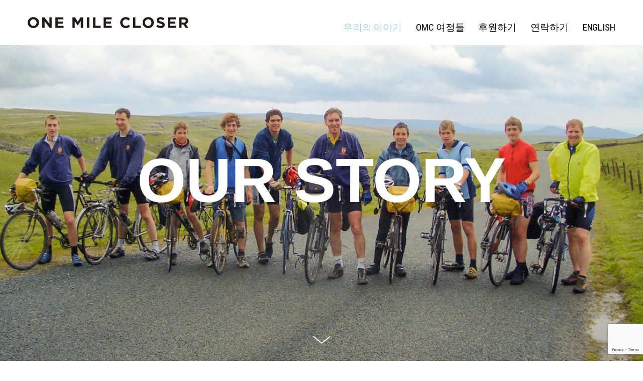

--- FILE ---
content_type: text/html; charset=UTF-8
request_url: https://onemilecloser.com/our-story-kr
body_size: 24657
content:
<!DOCTYPE html>
<html lang="en-GB" data-semplice="4.4.11">
	<head>
		<meta charset="UTF-8" />
		<meta name="viewport" content="width=device-width, initial-scale=1.0, maximum-scale=1.0" />
		<title>Our Story &#8211; KR &#8211; One Mile Closer</title>
<meta name='robots' content='max-image-preview:large' />
<link rel='dns-prefetch' href='//stats.wp.com' />
<link rel='preconnect' href='//i0.wp.com' />
<link rel='preconnect' href='//c0.wp.com' />
<link rel="alternate" title="oEmbed (JSON)" type="application/json+oembed" href="https://onemilecloser.com/wp-json/oembed/1.0/embed?url=https%3A%2F%2Fonemilecloser.com%2Four-story-kr" />
<link rel="alternate" title="oEmbed (XML)" type="text/xml+oembed" href="https://onemilecloser.com/wp-json/oembed/1.0/embed?url=https%3A%2F%2Fonemilecloser.com%2Four-story-kr&#038;format=xml" />
		<!-- This site uses the Google Analytics by MonsterInsights plugin v9.11.1 - Using Analytics tracking - https://www.monsterinsights.com/ -->
		<!-- Note: MonsterInsights is not currently configured on this site. The site owner needs to authenticate with Google Analytics in the MonsterInsights settings panel. -->
					<!-- No tracking code set -->
				<!-- / Google Analytics by MonsterInsights -->
		<style id='wp-img-auto-sizes-contain-inline-css' type='text/css'>
img:is([sizes=auto i],[sizes^="auto," i]){contain-intrinsic-size:3000px 1500px}
/*# sourceURL=wp-img-auto-sizes-contain-inline-css */
</style>
<link rel='stylesheet' id='sbi_styles-css' href='https://onemilecloser.com/wp-content/plugins/instagram-feed/css/sbi-styles.min.css?ver=6.10.0' type='text/css' media='all' />
<style id='wp-emoji-styles-inline-css' type='text/css'>

	img.wp-smiley, img.emoji {
		display: inline !important;
		border: none !important;
		box-shadow: none !important;
		height: 1em !important;
		width: 1em !important;
		margin: 0 0.07em !important;
		vertical-align: -0.1em !important;
		background: none !important;
		padding: 0 !important;
	}
/*# sourceURL=wp-emoji-styles-inline-css */
</style>
<style id='wp-block-library-inline-css' type='text/css'>
:root{--wp-block-synced-color:#7a00df;--wp-block-synced-color--rgb:122,0,223;--wp-bound-block-color:var(--wp-block-synced-color);--wp-editor-canvas-background:#ddd;--wp-admin-theme-color:#007cba;--wp-admin-theme-color--rgb:0,124,186;--wp-admin-theme-color-darker-10:#006ba1;--wp-admin-theme-color-darker-10--rgb:0,107,160.5;--wp-admin-theme-color-darker-20:#005a87;--wp-admin-theme-color-darker-20--rgb:0,90,135;--wp-admin-border-width-focus:2px}@media (min-resolution:192dpi){:root{--wp-admin-border-width-focus:1.5px}}.wp-element-button{cursor:pointer}:root .has-very-light-gray-background-color{background-color:#eee}:root .has-very-dark-gray-background-color{background-color:#313131}:root .has-very-light-gray-color{color:#eee}:root .has-very-dark-gray-color{color:#313131}:root .has-vivid-green-cyan-to-vivid-cyan-blue-gradient-background{background:linear-gradient(135deg,#00d084,#0693e3)}:root .has-purple-crush-gradient-background{background:linear-gradient(135deg,#34e2e4,#4721fb 50%,#ab1dfe)}:root .has-hazy-dawn-gradient-background{background:linear-gradient(135deg,#faaca8,#dad0ec)}:root .has-subdued-olive-gradient-background{background:linear-gradient(135deg,#fafae1,#67a671)}:root .has-atomic-cream-gradient-background{background:linear-gradient(135deg,#fdd79a,#004a59)}:root .has-nightshade-gradient-background{background:linear-gradient(135deg,#330968,#31cdcf)}:root .has-midnight-gradient-background{background:linear-gradient(135deg,#020381,#2874fc)}:root{--wp--preset--font-size--normal:16px;--wp--preset--font-size--huge:42px}.has-regular-font-size{font-size:1em}.has-larger-font-size{font-size:2.625em}.has-normal-font-size{font-size:var(--wp--preset--font-size--normal)}.has-huge-font-size{font-size:var(--wp--preset--font-size--huge)}.has-text-align-center{text-align:center}.has-text-align-left{text-align:left}.has-text-align-right{text-align:right}.has-fit-text{white-space:nowrap!important}#end-resizable-editor-section{display:none}.aligncenter{clear:both}.items-justified-left{justify-content:flex-start}.items-justified-center{justify-content:center}.items-justified-right{justify-content:flex-end}.items-justified-space-between{justify-content:space-between}.screen-reader-text{border:0;clip-path:inset(50%);height:1px;margin:-1px;overflow:hidden;padding:0;position:absolute;width:1px;word-wrap:normal!important}.screen-reader-text:focus{background-color:#ddd;clip-path:none;color:#444;display:block;font-size:1em;height:auto;left:5px;line-height:normal;padding:15px 23px 14px;text-decoration:none;top:5px;width:auto;z-index:100000}html :where(.has-border-color){border-style:solid}html :where([style*=border-top-color]){border-top-style:solid}html :where([style*=border-right-color]){border-right-style:solid}html :where([style*=border-bottom-color]){border-bottom-style:solid}html :where([style*=border-left-color]){border-left-style:solid}html :where([style*=border-width]){border-style:solid}html :where([style*=border-top-width]){border-top-style:solid}html :where([style*=border-right-width]){border-right-style:solid}html :where([style*=border-bottom-width]){border-bottom-style:solid}html :where([style*=border-left-width]){border-left-style:solid}html :where(img[class*=wp-image-]){height:auto;max-width:100%}:where(figure){margin:0 0 1em}html :where(.is-position-sticky){--wp-admin--admin-bar--position-offset:var(--wp-admin--admin-bar--height,0px)}@media screen and (max-width:600px){html :where(.is-position-sticky){--wp-admin--admin-bar--position-offset:0px}}

/*# sourceURL=wp-block-library-inline-css */
</style><style id='global-styles-inline-css' type='text/css'>
:root{--wp--preset--aspect-ratio--square: 1;--wp--preset--aspect-ratio--4-3: 4/3;--wp--preset--aspect-ratio--3-4: 3/4;--wp--preset--aspect-ratio--3-2: 3/2;--wp--preset--aspect-ratio--2-3: 2/3;--wp--preset--aspect-ratio--16-9: 16/9;--wp--preset--aspect-ratio--9-16: 9/16;--wp--preset--color--black: #000000;--wp--preset--color--cyan-bluish-gray: #abb8c3;--wp--preset--color--white: #ffffff;--wp--preset--color--pale-pink: #f78da7;--wp--preset--color--vivid-red: #cf2e2e;--wp--preset--color--luminous-vivid-orange: #ff6900;--wp--preset--color--luminous-vivid-amber: #fcb900;--wp--preset--color--light-green-cyan: #7bdcb5;--wp--preset--color--vivid-green-cyan: #00d084;--wp--preset--color--pale-cyan-blue: #8ed1fc;--wp--preset--color--vivid-cyan-blue: #0693e3;--wp--preset--color--vivid-purple: #9b51e0;--wp--preset--gradient--vivid-cyan-blue-to-vivid-purple: linear-gradient(135deg,rgb(6,147,227) 0%,rgb(155,81,224) 100%);--wp--preset--gradient--light-green-cyan-to-vivid-green-cyan: linear-gradient(135deg,rgb(122,220,180) 0%,rgb(0,208,130) 100%);--wp--preset--gradient--luminous-vivid-amber-to-luminous-vivid-orange: linear-gradient(135deg,rgb(252,185,0) 0%,rgb(255,105,0) 100%);--wp--preset--gradient--luminous-vivid-orange-to-vivid-red: linear-gradient(135deg,rgb(255,105,0) 0%,rgb(207,46,46) 100%);--wp--preset--gradient--very-light-gray-to-cyan-bluish-gray: linear-gradient(135deg,rgb(238,238,238) 0%,rgb(169,184,195) 100%);--wp--preset--gradient--cool-to-warm-spectrum: linear-gradient(135deg,rgb(74,234,220) 0%,rgb(151,120,209) 20%,rgb(207,42,186) 40%,rgb(238,44,130) 60%,rgb(251,105,98) 80%,rgb(254,248,76) 100%);--wp--preset--gradient--blush-light-purple: linear-gradient(135deg,rgb(255,206,236) 0%,rgb(152,150,240) 100%);--wp--preset--gradient--blush-bordeaux: linear-gradient(135deg,rgb(254,205,165) 0%,rgb(254,45,45) 50%,rgb(107,0,62) 100%);--wp--preset--gradient--luminous-dusk: linear-gradient(135deg,rgb(255,203,112) 0%,rgb(199,81,192) 50%,rgb(65,88,208) 100%);--wp--preset--gradient--pale-ocean: linear-gradient(135deg,rgb(255,245,203) 0%,rgb(182,227,212) 50%,rgb(51,167,181) 100%);--wp--preset--gradient--electric-grass: linear-gradient(135deg,rgb(202,248,128) 0%,rgb(113,206,126) 100%);--wp--preset--gradient--midnight: linear-gradient(135deg,rgb(2,3,129) 0%,rgb(40,116,252) 100%);--wp--preset--font-size--small: 13px;--wp--preset--font-size--medium: 20px;--wp--preset--font-size--large: 36px;--wp--preset--font-size--x-large: 42px;--wp--preset--spacing--20: 0.44rem;--wp--preset--spacing--30: 0.67rem;--wp--preset--spacing--40: 1rem;--wp--preset--spacing--50: 1.5rem;--wp--preset--spacing--60: 2.25rem;--wp--preset--spacing--70: 3.38rem;--wp--preset--spacing--80: 5.06rem;--wp--preset--shadow--natural: 6px 6px 9px rgba(0, 0, 0, 0.2);--wp--preset--shadow--deep: 12px 12px 50px rgba(0, 0, 0, 0.4);--wp--preset--shadow--sharp: 6px 6px 0px rgba(0, 0, 0, 0.2);--wp--preset--shadow--outlined: 6px 6px 0px -3px rgb(255, 255, 255), 6px 6px rgb(0, 0, 0);--wp--preset--shadow--crisp: 6px 6px 0px rgb(0, 0, 0);}:where(.is-layout-flex){gap: 0.5em;}:where(.is-layout-grid){gap: 0.5em;}body .is-layout-flex{display: flex;}.is-layout-flex{flex-wrap: wrap;align-items: center;}.is-layout-flex > :is(*, div){margin: 0;}body .is-layout-grid{display: grid;}.is-layout-grid > :is(*, div){margin: 0;}:where(.wp-block-columns.is-layout-flex){gap: 2em;}:where(.wp-block-columns.is-layout-grid){gap: 2em;}:where(.wp-block-post-template.is-layout-flex){gap: 1.25em;}:where(.wp-block-post-template.is-layout-grid){gap: 1.25em;}.has-black-color{color: var(--wp--preset--color--black) !important;}.has-cyan-bluish-gray-color{color: var(--wp--preset--color--cyan-bluish-gray) !important;}.has-white-color{color: var(--wp--preset--color--white) !important;}.has-pale-pink-color{color: var(--wp--preset--color--pale-pink) !important;}.has-vivid-red-color{color: var(--wp--preset--color--vivid-red) !important;}.has-luminous-vivid-orange-color{color: var(--wp--preset--color--luminous-vivid-orange) !important;}.has-luminous-vivid-amber-color{color: var(--wp--preset--color--luminous-vivid-amber) !important;}.has-light-green-cyan-color{color: var(--wp--preset--color--light-green-cyan) !important;}.has-vivid-green-cyan-color{color: var(--wp--preset--color--vivid-green-cyan) !important;}.has-pale-cyan-blue-color{color: var(--wp--preset--color--pale-cyan-blue) !important;}.has-vivid-cyan-blue-color{color: var(--wp--preset--color--vivid-cyan-blue) !important;}.has-vivid-purple-color{color: var(--wp--preset--color--vivid-purple) !important;}.has-black-background-color{background-color: var(--wp--preset--color--black) !important;}.has-cyan-bluish-gray-background-color{background-color: var(--wp--preset--color--cyan-bluish-gray) !important;}.has-white-background-color{background-color: var(--wp--preset--color--white) !important;}.has-pale-pink-background-color{background-color: var(--wp--preset--color--pale-pink) !important;}.has-vivid-red-background-color{background-color: var(--wp--preset--color--vivid-red) !important;}.has-luminous-vivid-orange-background-color{background-color: var(--wp--preset--color--luminous-vivid-orange) !important;}.has-luminous-vivid-amber-background-color{background-color: var(--wp--preset--color--luminous-vivid-amber) !important;}.has-light-green-cyan-background-color{background-color: var(--wp--preset--color--light-green-cyan) !important;}.has-vivid-green-cyan-background-color{background-color: var(--wp--preset--color--vivid-green-cyan) !important;}.has-pale-cyan-blue-background-color{background-color: var(--wp--preset--color--pale-cyan-blue) !important;}.has-vivid-cyan-blue-background-color{background-color: var(--wp--preset--color--vivid-cyan-blue) !important;}.has-vivid-purple-background-color{background-color: var(--wp--preset--color--vivid-purple) !important;}.has-black-border-color{border-color: var(--wp--preset--color--black) !important;}.has-cyan-bluish-gray-border-color{border-color: var(--wp--preset--color--cyan-bluish-gray) !important;}.has-white-border-color{border-color: var(--wp--preset--color--white) !important;}.has-pale-pink-border-color{border-color: var(--wp--preset--color--pale-pink) !important;}.has-vivid-red-border-color{border-color: var(--wp--preset--color--vivid-red) !important;}.has-luminous-vivid-orange-border-color{border-color: var(--wp--preset--color--luminous-vivid-orange) !important;}.has-luminous-vivid-amber-border-color{border-color: var(--wp--preset--color--luminous-vivid-amber) !important;}.has-light-green-cyan-border-color{border-color: var(--wp--preset--color--light-green-cyan) !important;}.has-vivid-green-cyan-border-color{border-color: var(--wp--preset--color--vivid-green-cyan) !important;}.has-pale-cyan-blue-border-color{border-color: var(--wp--preset--color--pale-cyan-blue) !important;}.has-vivid-cyan-blue-border-color{border-color: var(--wp--preset--color--vivid-cyan-blue) !important;}.has-vivid-purple-border-color{border-color: var(--wp--preset--color--vivid-purple) !important;}.has-vivid-cyan-blue-to-vivid-purple-gradient-background{background: var(--wp--preset--gradient--vivid-cyan-blue-to-vivid-purple) !important;}.has-light-green-cyan-to-vivid-green-cyan-gradient-background{background: var(--wp--preset--gradient--light-green-cyan-to-vivid-green-cyan) !important;}.has-luminous-vivid-amber-to-luminous-vivid-orange-gradient-background{background: var(--wp--preset--gradient--luminous-vivid-amber-to-luminous-vivid-orange) !important;}.has-luminous-vivid-orange-to-vivid-red-gradient-background{background: var(--wp--preset--gradient--luminous-vivid-orange-to-vivid-red) !important;}.has-very-light-gray-to-cyan-bluish-gray-gradient-background{background: var(--wp--preset--gradient--very-light-gray-to-cyan-bluish-gray) !important;}.has-cool-to-warm-spectrum-gradient-background{background: var(--wp--preset--gradient--cool-to-warm-spectrum) !important;}.has-blush-light-purple-gradient-background{background: var(--wp--preset--gradient--blush-light-purple) !important;}.has-blush-bordeaux-gradient-background{background: var(--wp--preset--gradient--blush-bordeaux) !important;}.has-luminous-dusk-gradient-background{background: var(--wp--preset--gradient--luminous-dusk) !important;}.has-pale-ocean-gradient-background{background: var(--wp--preset--gradient--pale-ocean) !important;}.has-electric-grass-gradient-background{background: var(--wp--preset--gradient--electric-grass) !important;}.has-midnight-gradient-background{background: var(--wp--preset--gradient--midnight) !important;}.has-small-font-size{font-size: var(--wp--preset--font-size--small) !important;}.has-medium-font-size{font-size: var(--wp--preset--font-size--medium) !important;}.has-large-font-size{font-size: var(--wp--preset--font-size--large) !important;}.has-x-large-font-size{font-size: var(--wp--preset--font-size--x-large) !important;}
/*# sourceURL=global-styles-inline-css */
</style>

<style id='classic-theme-styles-inline-css' type='text/css'>
/*! This file is auto-generated */
.wp-block-button__link{color:#fff;background-color:#32373c;border-radius:9999px;box-shadow:none;text-decoration:none;padding:calc(.667em + 2px) calc(1.333em + 2px);font-size:1.125em}.wp-block-file__button{background:#32373c;color:#fff;text-decoration:none}
/*# sourceURL=/wp-includes/css/classic-themes.min.css */
</style>
<link rel='stylesheet' id='wp-components-css' href='https://c0.wp.com/c/6.9/wp-includes/css/dist/components/style.min.css' type='text/css' media='all' />
<link rel='stylesheet' id='wp-preferences-css' href='https://c0.wp.com/c/6.9/wp-includes/css/dist/preferences/style.min.css' type='text/css' media='all' />
<link rel='stylesheet' id='wp-block-editor-css' href='https://c0.wp.com/c/6.9/wp-includes/css/dist/block-editor/style.min.css' type='text/css' media='all' />
<link rel='stylesheet' id='popup-maker-block-library-style-css' href='https://onemilecloser.com/wp-content/plugins/popup-maker/dist/packages/block-library-style.css?ver=dbea705cfafe089d65f1' type='text/css' media='all' />
<link rel='stylesheet' id='contact-form-7-css' href='https://onemilecloser.com/wp-content/plugins/contact-form-7/includes/css/styles.css?ver=6.1.4' type='text/css' media='all' />
<link rel='stylesheet' id='semplice-stylesheet-css' href='https://onemilecloser.com/wp-content/themes/semplice4/style.css?ver=4.4.11' type='text/css' media='all' />
<link rel='stylesheet' id='semplice-frontend-stylesheet-css' href='https://onemilecloser.com/wp-content/themes/semplice4/assets/css/frontend.min.css?ver=4.4.11' type='text/css' media='all' />
<link rel='stylesheet' id='mediaelement-css' href='https://c0.wp.com/c/6.9/wp-includes/js/mediaelement/mediaelementplayer-legacy.min.css' type='text/css' media='all' />
<link rel='stylesheet' id='popup-maker-site-css' href='//onemilecloser.com/wp-content/uploads/pum/pum-site-styles.css?generated=1766345117&#038;ver=1.21.5' type='text/css' media='all' />
<script type="text/javascript" src="https://c0.wp.com/c/6.9/wp-includes/js/jquery/jquery.min.js" id="jquery-core-js"></script>
<script type="text/javascript" src="https://c0.wp.com/c/6.9/wp-includes/js/jquery/jquery-migrate.min.js" id="jquery-migrate-js"></script>
<link rel="https://api.w.org/" href="https://onemilecloser.com/wp-json/" /><link rel="alternate" title="JSON" type="application/json" href="https://onemilecloser.com/wp-json/wp/v2/pages/495" /><link rel="EditURI" type="application/rsd+xml" title="RSD" href="https://onemilecloser.com/xmlrpc.php?rsd" />
<meta name="generator" content="WordPress 6.9" />
<link rel="canonical" href="https://onemilecloser.com/our-story-kr" />
<link rel='shortlink' href='https://onemilecloser.com/?p=495' />
	<style>img#wpstats{display:none}</style>
		<link href="https://fonts.googleapis.com/css?family=East+Sea+Dokdo|Nanum+Myeongjo:400,700,800|Noto+Sans+KR:100,300,400,500,700,900|Song+Myung&display=swap&subset=korean" rel="stylesheet"><link href="https://fonts.googleapis.com/css?family=Asul:400,700|EB+Garamond:400,800,800i|Federo|Montserrat:400,400i,900,900i|Philosopher:400,400i,700,700i|Poppins:400,400i,900,900i|Raleway:400,400i,900,900i|Roboto+Condensed:400,700,700i|Roboto:400,400i,900,900i&display=swap" rel="stylesheet"><link href="https://fonts.googleapis.com/css?family=Noto+Sans+KR&display=swap" rel="stylesheet"><style type="text/css" id="semplice-webfonts-css">.font_1yaxn91a7, [data-font="font_1yaxn91a7"], [data-font="font_1yaxn91a7"] li a, #content-holder p, #content-holder li {font-family: "Crimson Text Regular", serif;font-weight: 400;font-style: normal;}.font_6jtb5rk5a, [data-font="font_6jtb5rk5a"], [data-font="font_6jtb5rk5a"] li a {font-family: "Crimson Text Semi-Bold", serif;font-weight: 600;font-style: normal;}.font_d0kvnoisf, [data-font="font_d0kvnoisf"], [data-font="font_d0kvnoisf"] li a, #content-holder h1 {font-family: "Lato Bold", sans-serif;font-weight: 700;font-style: normal;}.font_pmsptazy2, [data-font="font_pmsptazy2"], [data-font="font_pmsptazy2"] li a {font-family: "Roboto", sans-serif;font-weight: 400;font-style: normal;}.font_8wsmjg1w3, [data-font="font_8wsmjg1w3"], [data-font="font_8wsmjg1w3"] li a, #content-holder h6 {font-family: "Crimson Pro Italic", serif;font-weight: 400;font-style: italic;}.font_wymhlqgwy, [data-font="font_wymhlqgwy"], [data-font="font_wymhlqgwy"] li a {font-family: "East Sea Dokdo", sans-serif;font-weight: 400;font-style: normal;}.font_8cdn4lfwp, [data-font="font_8cdn4lfwp"], [data-font="font_8cdn4lfwp"] li a {font-family: "Song Myung", serif;font-weight: 400;font-style: normal;}.font_syjxybhhd, [data-font="font_syjxybhhd"], [data-font="font_syjxybhhd"] li a {font-family: "Noto Sans KR", sans-serif;font-weight: 400;font-style: normal;}.font_h80egj06l, [data-font="font_h80egj06l"], [data-font="font_h80egj06l"] li a {font-family: "Nanum Myeongjo", serif;font-weight: 400;font-style: normal;}.font_0w62lvb37, [data-font="font_0w62lvb37"], [data-font="font_0w62lvb37"] li a {font-family: "Roboto", sans-serif;font-weight: 400;font-style: normal;}.font_2e09rl80x, [data-font="font_2e09rl80x"], [data-font="font_2e09rl80x"] li a {font-family: "Noto Sans KR", sans-serif;font-weight: 400;font-style: normal;}.font_13z0vxvdu, [data-font="font_13z0vxvdu"], [data-font="font_13z0vxvdu"] li a, #content-holder h5 {font-family: "Roboto Condensed", sans-serif;font-weight: 400;font-style: normal;}.font_0v5mdyvs2, [data-font="font_0v5mdyvs2"], [data-font="font_0v5mdyvs2"] li a {font-family: "Asul", sans-serif;font-weight: 400;font-style: normal;}.font_5t5gw7a12, [data-font="font_5t5gw7a12"], [data-font="font_5t5gw7a12"] li a {font-family: "EB+Garamond", sans-serif;font-weight: 400;font-style: normal;}.font_hg1fkr8sy, [data-font="font_hg1fkr8sy"], [data-font="font_hg1fkr8sy"] li a {font-family: "Federo", sans-serif;font-weight: 400;font-style: normal;}.font_0ohn9f4sp, [data-font="font_0ohn9f4sp"], [data-font="font_0ohn9f4sp"] li a {font-family: "Montserrat", sans-serif;font-weight: 400;font-style: normal;}.font_wkrxejuxo, [data-font="font_wkrxejuxo"], [data-font="font_wkrxejuxo"] li a {font-family: "Philosopher", sans-serif;font-weight: 400;font-style: normal;}.font_cmo6r3fgd, [data-font="font_cmo6r3fgd"], [data-font="font_cmo6r3fgd"] li a {font-family: "Poppins", sans-serif;font-weight: 400;font-style: normal;}.font_lkl3zll75, [data-font="font_lkl3zll75"], [data-font="font_lkl3zll75"] li a {font-family: "Raleway", sans-serif;font-weight: 400;font-style: normal;}</style>
		<style type="text/css" id="semplice-custom-css">
			
				@media screen and (min-width: 1170px) {
					.container-fluid, .container, .admin-container {
						padding: 0 1.66667rem 0 1.66667rem;
					}
				}
			.container {
			max-width: 1230px;
		}
			@media screen and (min-width: 992px) and (max-width: 1169.98px) { #content-holder h1 { font-size: 2.15rem; line-height: 2.76rem; }#content-holder h2 { font-size: 1.84rem; line-height: 2.45rem; }#content-holder h3 { font-size: 1.49rem; line-height: 1.92rem; }#content-holder h4 { font-size: 1.28rem; line-height: 1.92rem; }#content-holder h5 { font-size: 1.11rem; line-height: 1.78rem; }#content-holder h6 { font-size: 1rem; line-height: 1.67rem; }}@media screen and (min-width: 768px) and (max-width: 991.98px) { #content-holder h1 { font-size: 2.01rem; line-height: 2.58rem; }#content-holder h2 { font-size: 1.76rem; line-height: 2.35rem; }#content-holder h3 { font-size: 1.43rem; line-height: 1.84rem; }#content-holder h4 { font-size: 1.23rem; line-height: 1.84rem; }#content-holder h5 { font-size: 1.11rem; line-height: 1.78rem; }#content-holder h6 { font-size: 1rem; line-height: 1.67rem; }}@media screen and (min-width: 544px) and (max-width: 767.98px) { #content-holder h1 { font-size: 1.91rem; line-height: 2.46rem; }#content-holder h2 { font-size: 1.68rem; line-height: 2.24rem; }#content-holder h3 { font-size: 1.4rem; line-height: 1.8rem; }#content-holder h4 { font-size: 1.2rem; line-height: 1.8rem; }#content-holder h5 { font-size: 1.11rem; line-height: 1.78rem; }#content-holder h6 { font-size: 1rem; line-height: 1.67rem; }}@media screen and (max-width: 543.98px) { #content-holder h1 { font-size: 1.82rem; line-height: 2.34rem; }#content-holder h2 { font-size: 1.6rem; line-height: 2.13rem; }#content-holder h3 { font-size: 1.37rem; line-height: 1.76rem; }#content-holder h4 { font-size: 1.17rem; line-height: 1.76rem; }#content-holder h5 { font-size: 1.11rem; line-height: 1.78rem; }#content-holder h6 { font-size: 1rem; line-height: 1.67rem; }}
			
			
		.project-panel {
			background: #fdfbf1;
			padding: 8.333333333333334rem 0rem;
		}
		.pp-thumbs {
			margin-bottom: -1.666666666666667rem;
		}
		#content-holder .panel-label, .projectpanel-preview .panel-label {
			color: #07077c;
			font-size: 1.3333333333333333rem;
			text-transform: none;
			padding-left: 0rem;
			padding-bottom: 1.666666666666667rem;
			text-align: left;
			line-height: 1;
		}
		.project-panel .pp-title {
			padding: 0.5555555555555556rem 0rem 1.666666666666667rem 0rem;
		}
		.project-panel .pp-title a {
			color: #210000; 
			font-size: 1rem; 
			text-transform: none;
		} 
		.project-panel .pp-title span {
			color: #000000;
			font-size: 0.7777777777777778rem;
			text-transform: none;
		}
	
			.is-content { color: #210000; }a { color: #07077c; }a:hover { color: #210000; }
		</style>
	
		<style type="text/css" id="495-post-css">
			.cover-transparent { background: rgba(0,0,0,0) !important; }#content-495 .sections { margin-top: 0px !important; }#cover-495 .cover-image {background-image: url(https://i0.wp.com/onemilecloser.com/wp-content/uploads/2019/08/2005.jpg?fit=2304%2C1201&ssl=1);background-size: cover;background-position: 50% 50%;background-attachment: scroll; }#content-495 #content_fc8ecb76e .spacer { background-color: #ffffff; }#content-495 #content_fc8ecb76e .spacer { height: 4.444444444444445rem; }#content-495 #section_c7a2bbd71 {padding-top: 4.166666666666667rem;padding-bottom: 4.166666666666667rem;}@media screen and (min-width: 544px) and (max-width: 767.98px) { #content-495 #column_8c5f15316 {padding-bottom: 1.3888888888888888rem;}}#content-495 #content_b3a66717c {padding-top: 0rem;padding-right: NaNrem;padding-bottom: 0rem;padding-left: NaNrem;}#content-495 #content_b3a66717c .is-content {}@media screen and (max-width: 543.98px) { #content-495 #content_b3a66717c {padding-bottom: 0rem;}#content-495 #content_b3a66717c .is-content {}}#content-495 #content_86ecc0dd6 {padding-top: 0.5555555555555556rem;padding-right: 0rem;padding-bottom: 0rem;padding-left: 1.3888888888888888rem;}#content-495 #content_86ecc0dd6 .is-content {}@media screen and (max-width: 543.98px) { #content-495 #content_86ecc0dd6 {padding-bottom: 0rem;}#content-495 #content_86ecc0dd6 .is-content {}}#content-495 #content_772de731c {padding-top: 0rem;padding-bottom: 0rem;}#content-495 #content_772de731c .is-content {}#content-495 #content_de6be74fb .spacer { background-color: #091139; }#content-495 #content_de6be74fb .spacer { height: 0.05555555555555555rem; }#content-495 #content_de6be74fb {padding-top: 0.5555555555555556rem;padding-bottom: 0.5555555555555556rem;}#content-495 #content_de6be74fb .is-content {}#content-495 #section_10802916d {padding-top: 4.166666666666667rem;margin-top: NaNrem;padding-bottom: 4.166666666666667rem;margin-bottom: NaNrem;}#content-495 #content_0d6313316 {padding-top: 0rem;}#content-495 #content_0d6313316 .is-content {}#content-495 #content_01db5280a {padding-top: 2.2222222222222223rem;padding-bottom: 1.1111111111111112rem;}#content-495 #content_01db5280a .is-content {}@media screen and (max-width: 543.98px) { #content-495 #content_01db5280a {padding-bottom: 2rem;}#content-495 #content_01db5280a .is-content {}}#content-495 #content_e262ac01d {padding-top: 0.5555555555555556rem;padding-right: 0rem;padding-bottom: NaNrem;padding-left: 0.5555555555555556rem;}#content-495 #content_e262ac01d .is-content {}#content-495 #content_f1d2f9cd4 {padding-top: 0.5555555555555556rem;padding-right: 0rem;padding-bottom: 0rem;padding-left: 1.9444444444444444rem;}#content-495 #content_f1d2f9cd4 .is-content {}#content-495 #content_28bc4878c .spacer { background-color: #091139; }#content-495 #content_28bc4878c .spacer { height: 0.05555555555555555rem; }#content-495 #content_28bc4878c {padding-top: 0.5555555555555556rem;padding-bottom: 0.5555555555555556rem;}#content-495 #content_28bc4878c .is-content {}#content-495 #section_a60de7270 {padding-top: 4.166666666666667rem;padding-bottom: 4.166666666666667rem;}@media screen and (min-width: 544px) and (max-width: 767.98px) { #content-495 #column_d12348b43 {padding-bottom: 1.3888888888888888rem;}}#content-495 #content_c583f99c4 {padding-top: 0rem;padding-right: 0rem;padding-bottom: 0rem;padding-left: 0rem;}#content-495 #content_c583f99c4 .is-content {}#content-495 #content_ef27ef982 {padding-top: 0.5555555555555556rem;padding-right: 0rem;padding-bottom: 0rem;padding-left: 1.3888888888888888rem;}#content-495 #content_ef27ef982 .is-content {}@media screen and (max-width: 543.98px) { #content-495 #content_ef27ef982 {padding-bottom: 0.5555555555555556rem;}#content-495 #content_ef27ef982 .is-content {}}#gallery-content_36a3d5c79 .flickity-prev-next-button .arrow { fill: #ffffff !important; }#gallery-content_36a3d5c79 .flickity-page-dots .dot { background: #000000 !important; }#content-495 #content_9a0ffa554 .spacer { background-color: #210000; }#content-495 #content_9a0ffa554 .spacer { height: 0.05555555555555555rem; }#content-495 #content_9a0ffa554 {padding-top: 0.5555555555555556rem;padding-bottom: 0.5555555555555556rem;}#content-495 #content_9a0ffa554 .is-content {}#content-495 #section_d7b99bf55 {padding-top: 4.166666666666667rem;padding-bottom: 4.166666666666667rem;}#gallery-content_ad082e316 .flickity-prev-next-button .arrow { fill: #ffffff !important; }#gallery-content_ad082e316 .flickity-page-dots .dot { background: #000000 !important; }#content-495 #content_ad082e316 {padding-top: 0rem;padding-bottom: 0rem;}#content-495 #content_ad082e316 .is-content {}@media screen and (min-width: 544px) and (max-width: 767.98px) { #content-495 #column_43522803e {padding-top: 1.3888888888888888rem;}}#content-495 #content_7d9af6258 {padding-top: 0rem;padding-right: 0rem;padding-bottom: 0rem;padding-left: 0.5555555555555556rem;}#content-495 #content_7d9af6258 .is-content {}@media screen and (max-width: 543.98px) { #content-495 #content_7d9af6258 {padding-top: 0.5555555555555556rem;}#content-495 #content_7d9af6258 .is-content {}}#content-495 #content_8faadd481 {padding-top: 0.5555555555555556rem;padding-right: 0rem;padding-bottom: 0rem;padding-left: 1.9444444444444444rem;}#content-495 #content_8faadd481 .is-content {}#content-495 #content_3e1cb04fc .spacer { background-color: #091139; }#content-495 #content_3e1cb04fc .spacer { height: 0.05555555555555555rem; }#content-495 #content_3e1cb04fc {padding-top: 0.5555555555555556rem;padding-bottom: 0.5555555555555556rem;}#content-495 #content_3e1cb04fc .is-content {}#content-495 #section_cbddb9468 {padding-top: 4.166666666666667rem;padding-bottom: 0rem;}#content-495 #content_7d52ec7c3 {padding-top: 0rem;margin-top: 0rem;padding-bottom: 0rem;margin-bottom: 0rem;padding-left: 0rem;}#content-495 #content_7d52ec7c3 .is-content {}@media screen and (max-width: 543.98px) { #content-495 #content_7d52ec7c3 {padding-bottom: 1.5555555555555556rem;}#content-495 #content_7d52ec7c3 .is-content {}}#content-495 #section_ed901c440 {padding-top: 1.3888888888888888rem;padding-bottom: NaNrem;}@media screen and (min-width: 544px) and (max-width: 767.98px) { #content-495 #column_2708bf295 {padding-top: 0.5555555555555556rem;padding-bottom: 0.5555555555555556rem;}}#content-495 #content_0c69cb6cd {padding-top: 0rem;padding-right: 0rem;padding-bottom: 0rem;padding-left: 0rem;}#content-495 #content_0c69cb6cd .is-content {}@media screen and (min-width: 544px) and (max-width: 767.98px) { #content-495 #content_0c69cb6cd {padding-top: 0.5555555555555556rem;padding-bottom: NaNrem;}#content-495 #content_0c69cb6cd .is-content {}}@media screen and (max-width: 543.98px) { #content-495 #content_0c69cb6cd {padding-top: 0.5555555555555556rem;padding-bottom: 0rem;}#content-495 #content_0c69cb6cd .is-content {}}#content-495 #column_c8b9af7ed {padding-bottom: 0.5555555555555556rem;}@media screen and (min-width: 544px) and (max-width: 767.98px) { #content-495 #column_c8b9af7ed {padding-bottom: 1.9444444444444444rem;}}@media screen and (max-width: 543.98px) { #content-495 #column_c8b9af7ed {padding-bottom: 1.9444444444444444rem;}}#content-495 #content_3f5b25e35 {padding-top: 0rem;padding-right: 0rem;padding-bottom: 0rem;padding-left: 0rem;}#content-495 #content_3f5b25e35 .is-content {}@media screen and (min-width: 544px) and (max-width: 767.98px) { #content-495 #content_3f5b25e35 {padding-top: 0.5555555555555556rem;padding-bottom: 0.5555555555555556rem;}#content-495 #content_3f5b25e35 .is-content {}}@media screen and (max-width: 543.98px) { #content-495 #content_3f5b25e35 {padding-top: 0.5555555555555556rem;padding-bottom: 0rem;}#content-495 #content_3f5b25e35 .is-content {}}#content-495 #column_03e57ca72 {padding-bottom: 0.5555555555555556rem;}@media screen and (min-width: 544px) and (max-width: 767.98px) { #content-495 #column_03e57ca72 {padding-bottom: 1.9444444444444444rem;}}@media screen and (max-width: 543.98px) { #content-495 #column_03e57ca72 {padding-bottom: 1.9444444444444444rem;}}#content-495 #section_883ec80d0 {padding-top: 0rem;margin-top: NaNrem;z-index: 1;}@media screen and (min-width: 544px) and (max-width: 767.98px) { #content-495 #column_cc19f2575 {padding-top: 0.5555555555555556rem;padding-bottom: 0.5555555555555556rem;}}@media screen and (min-width: 544px) and (max-width: 767.98px) { #content-495 #content_81052c9b7 {padding-top: 0rem;padding-bottom: NaNrem;}#content-495 #content_81052c9b7 .is-content {}}#content-495 #content_b0598288e {padding-top: NaNrem;padding-right: 0rem;padding-bottom: NaNrem;padding-left: 0rem;}#content-495 #content_b0598288e .is-content {}@media screen and (min-width: 544px) and (max-width: 767.98px) { #content-495 #content_b0598288e {padding-top: 0.5555555555555556rem;padding-bottom: 0.5555555555555556rem;}#content-495 #content_b0598288e .is-content {}}@media screen and (max-width: 543.98px) { #content-495 #content_b0598288e {padding-top: 0.5555555555555556rem;padding-bottom: 0rem;}#content-495 #content_b0598288e .is-content {}}#content-495 #column_ae6ce7a8c {padding-bottom: 0.5555555555555556rem;}@media screen and (min-width: 544px) and (max-width: 767.98px) { #content-495 #column_ae6ce7a8c {padding-bottom: 1.9444444444444444rem;}}@media screen and (max-width: 543.98px) { #content-495 #column_ae6ce7a8c {padding-bottom: 1.9444444444444444rem;}}#content-495 #section_a63963e5d {padding-top: NaNrem;padding-bottom: 4.166666666666667rem;z-index: 1;}@media screen and (min-width: 992px) and (max-width: 1169.98px) { #content-495 #section_a63963e5d {padding-top: 0rem;}}@media screen and (max-width: 543.98px) { #content-495 #section_a63963e5d {padding-top: 0rem;}}#content-495 #content_277a5879b {padding-top: 0rem;padding-right: 0rem;padding-bottom: 0rem;padding-left: 0rem;}#content-495 #content_277a5879b .is-content {}@media screen and (min-width: 544px) and (max-width: 767.98px) { #content-495 #content_277a5879b {padding-top: 0.5555555555555556rem;padding-bottom: 0.5555555555555556rem;}#content-495 #content_277a5879b .is-content {}}@media screen and (max-width: 543.98px) { #content-495 #content_277a5879b {padding-top: 0.5555555555555556rem;}#content-495 #content_277a5879b .is-content {}}@media screen and (max-width: 543.98px) { #content-495 #column_aaa5ef1a9 {order: 2;}}#content-495 .transition-wrap {background-color: #ffffff;}#content-495 #section_d614da7bb {padding-top: 8.333333333333334rem;padding-bottom: 2.2222222222222223rem;}@media screen and (max-width: 543.98px) { #content-495 #section_d614da7bb {padding-top: 1.1111111111111112rem;}}@media screen and (max-width: 543.98px) { #content-495 #column_5d3c8c759 {}}#content-495 #content_a33344ccc {padding-top: 0.2777777777777778rem;margin-top: NaNrem;padding-right: 0.2777777777777778rem;margin-right: NaNrem;padding-bottom: 0.2777777777777778rem;margin-bottom: NaNrem;padding-left: 0.2777777777777778rem;margin-left: NaNrem;}#content-495 #content_a33344ccc .is-content {}@media screen and (max-width: 543.98px) { #content-495 #content_a33344ccc {margin-right: 0rem;margin-left: 0rem;}#content-495 #content_a33344ccc .is-content {}}#content-495 #content_0c7e56b2b {padding-top: 0.2777777777777778rem;margin-top: NaNrem;padding-right: 0.2777777777777778rem;margin-right: NaNrem;padding-bottom: 0.2777777777777778rem;margin-bottom: NaNrem;padding-left: 0.2777777777777778rem;margin-left: NaNrem;}#content-495 #content_0c7e56b2b .is-content {}@media screen and (max-width: 543.98px) { #content-495 #content_0c7e56b2b {margin-right: 0rem;margin-left: 0rem;}#content-495 #content_0c7e56b2b .is-content {}}#content-495 #content_68bb03173 {padding-top: 0.2777777777777778rem;margin-top: NaNrem;padding-right: 0.2777777777777778rem;margin-right: NaNrem;padding-bottom: 0.2777777777777778rem;margin-bottom: NaNrem;padding-left: 0.2777777777777778rem;margin-left: NaNrem;}#content-495 #content_68bb03173 .is-content {}@media screen and (max-width: 543.98px) { #content-495 #content_68bb03173 {margin-right: 0rem;margin-left: 0rem;}#content-495 #content_68bb03173 .is-content {}}#content-495 #content_2b4feac9d {padding-top: 0.2777777777777778rem;margin-top: NaNrem;padding-right: 0.2777777777777778rem;margin-right: NaNrem;padding-bottom: 0.2777777777777778rem;margin-bottom: NaNrem;padding-left: 0.2777777777777778rem;margin-left: NaNrem;}#content-495 #content_2b4feac9d .is-content {}@media screen and (max-width: 543.98px) { #content-495 #content_2b4feac9d {margin-top: 0.2777777777777778rem;margin-right: 0rem;margin-left: 0rem;}#content-495 #content_2b4feac9d .is-content {}}#content-495 #content_dc26bec26 {padding-top: 0.5555555555555556rem;margin-top: NaNrem;margin-right: 0.5555555555555556rem;margin-bottom: 1.3888888888888888rem;margin-left: 0.5555555555555556rem;}#content-495 #content_dc26bec26 .is-content {}@media screen and (max-width: 543.98px) { #content-495 #content_dc26bec26 {padding-top: 0.5555555555555556rem;margin-right: 0rem;margin-bottom: 1.3888888888888888rem;margin-left: 0rem;}#content-495 #content_dc26bec26 .is-content {}}#content-495 #content_f98c921e0 {margin-bottom: 1.3888888888888888rem;}#content-495 #content_f98c921e0 .is-content {}
			.nav_lxg23galf { background-color: rgba(255, 255, 255, 1);; }.nav_lxg23galf { height: 0rem; }.is-frontend #content-495 .sections { margin-top: 0rem; }.nav_lxg23galf { padding-top: 2.5rem; }.nav_lxg23galf { padding-bottom: 2.5rem; }.nav_lxg23galf .navbar-inner .logo { margin-top: 0.1111111111111111rem; }.nav_lxg23galf .logo img, .nav_lxg23galf .logo svg { width: 17.77777777777778rem; }.nav_lxg23galf .navbar-inner .logo { align-items: center; }.nav_lxg23galf .navbar-inner .hamburger { align-items: center; }.nav_lxg23galf .navbar-inner .hamburger a.menu-icon span { background-color: #a1d8e2; }.nav_lxg23galf .navbar-inner .hamburger a.menu-icon { width: 24; }.nav_lxg23galf .navbar-inner .hamburger a.menu-icon span { height: 04px; }.nav_lxg23galf .navbar-inner .hamburger a.open-menu span::before { transform: translateY(-9px); }.nav_lxg23galf .navbar-inner .hamburger a.open-menu span::after { transform: translateY(9px); }.nav_lxg23galf .navbar-inner .hamburger a.open-menu:hover span::before { transform: translateY(-11px); }.nav_lxg23galf .navbar-inner .hamburger a.open-menu:hover span::after { transform: translateY(11px); }.nav_lxg23galf .navbar-inner .hamburger a.menu-icon { height: 22px; }.nav_lxg23galf .navbar-inner .hamburger a.menu-icon span { margin-top: 11px; }.nav_lxg23galf .navbar-inner nav ul li a span { font-size: 1.0555555555555556rem; }.nav_lxg23galf .navbar-inner nav ul li a span { color: #000000; }.nav_lxg23galf .navbar-inner nav ul li a { padding-left: 0.77777777777778rem; }.nav_lxg23galf .navbar-inner nav ul li a { padding-right: 0.77777777777778rem; }.nav_lxg23galf .navbar-inner nav ul li a span { text-transform: uppercase; }.nav_lxg23galf .navbar-inner nav ul li a span { letter-spacing: -0.005555555555555556rem; }.nav_lxg23galf .navbar-inner nav ul li a span { border-bottom-width: 0rem; }.nav_lxg23galf .navbar-inner nav ul li a span { border-bottom-color: #091139; }.nav_lxg23galf .navbar-inner nav.standard ul { align-items: center; }.nav_lxg23galf .navbar-inner nav ul li a:hover span, .navbar-inner nav ul li.current-menu-item a span, .navbar-inner nav ul li.current_page_item a span, .nav_lxg23galf .navbar-inner nav ul li.wrap-focus a span { color: #a1d8e2; }.nav_lxg23galf .navbar-inner nav ul li.current-menu-item a span { color: #a1d8e2; }.nav_lxg23galf .navbar-inner nav ul li.current_page_item a span { color: #a1d8e2; }[data-post-type="project"] .navbar-inner nav ul li.portfolio-grid a span, [data-post-type="post"] .navbar-inner nav ul li.blog-overview a span { color: #a1d8e2; }#overlay-menu { background-color: rgba(255, 255, 255, 1); }#overlay-menu .overlay-menu-inner nav { text-align: right; }#overlay-menu .overlay-menu-inner nav ul li a span { font-size: 1.5555555555555556rem; }#overlay-menu .overlay-menu-inner nav ul li a span { color: #091139; }#overlay-menu .overlay-menu-inner nav ul li a { padding-top: 0.77777777777778rem; }#overlay-menu .overlay-menu-inner nav ul li a { padding-bottom: 0.77777777777778rem; }#overlay-menu .overlay-menu-inner nav ul li a span { text-transform: uppercase; }#overlay-menu .overlay-menu-inner nav ul li a span { letter-spacing: 0.03888888888888889rem; }#overlay-menu .overlay-menu-inner nav ul li a span { border-bottom-color: #091139; }#overlay-menu .overlay-menu-inner nav ul li a:hover span { color: #a1d8e2; }#overlay-menu .overlay-menu-inner nav ul li.current-menu-item a span { color: #a1d8e2; }#overlay-menu .overlay-menu-inner nav ul li.current_page_item a span { color: #a1d8e2; }[data-post-type="project"] #overlay-menu .overlay-menu-inner nav ul li.portfolio-grid a span, [data-post-type="post"] #overlay-menu .overlay-menu-inner nav ul li.blog-overview a span { color: #a1d8e2; }@media screen and (min-width: 992px) and (max-width: 1169.98px) { .nav_lxg23galf .navbar-inner .hamburger a.menu-icon { height: 22px; }.nav_lxg23galf .navbar-inner .hamburger a.menu-icon span { margin-top: 11px; }}@media screen and (min-width: 768px) and (max-width: 991.98px) { .nav_lxg23galf .navbar-inner .hamburger a.menu-icon { height: 22px; }.nav_lxg23galf .navbar-inner .hamburger a.menu-icon span { margin-top: 11px; }}@media screen and (min-width: 544px) and (max-width: 767.98px) { .nav_lxg23galf .navbar-inner .hamburger a.menu-icon { height: 22px; }.nav_lxg23galf .navbar-inner .hamburger a.menu-icon span { margin-top: 11px; }}@media screen and (max-width: 543.98px) { .nav_lxg23galf .navbar-inner .hamburger a.menu-icon { height: 22px; }.nav_lxg23galf .navbar-inner .hamburger a.menu-icon span { margin-top: 11px; }}
		</style>
	<link rel="icon" href="https://i0.wp.com/onemilecloser.com/wp-content/uploads/2021/04/cropped-favicon.png?fit=32%2C32&#038;ssl=1" sizes="32x32" />
<link rel="icon" href="https://i0.wp.com/onemilecloser.com/wp-content/uploads/2021/04/cropped-favicon.png?fit=192%2C192&#038;ssl=1" sizes="192x192" />
<link rel="apple-touch-icon" href="https://i0.wp.com/onemilecloser.com/wp-content/uploads/2021/04/cropped-favicon.png?fit=180%2C180&#038;ssl=1" />
<meta name="msapplication-TileImage" content="https://i0.wp.com/onemilecloser.com/wp-content/uploads/2021/04/cropped-favicon.png?fit=270%2C270&#038;ssl=1" />
		<style type="text/css" id="wp-custom-css">
			@media only screen 
  and (min-device-width: 320px) 
  and (max-device-width: 480px)
  and (-webkit-min-device-pixel-ratio: 2) {

.nav_lxg23galf .logo img, .nav_lxg23galf .logo svg {
    width: 15.777778rem;
}
		#content-413 #content_e77p0q9nx {
    width: 327px;
    padding-left: 99px;
		}
		
			.font_8wsmjg1w3 {line-height: 1.55556;}
		
}

		</style>
				<style>html{margin-top:0px!important;}#wpadminbar{top:auto!important;bottom:0;}</style>
		<!-- Global site tag (gtag.js) - Google Analytics -->
<script async src="https://www.googletagmanager.com/gtag/js?id=UA-27823884-1"></script>
<script>
  window.dataLayer = window.dataLayer || [];
  function gtag(){dataLayer.push(arguments);}
  gtag('js', new Date());

  gtag('config', 'UA-27823884-1');
</script><script src="https://www.google.com/recaptcha/api.js?render=reCAPTCHA_site_key"></script>

	</head>
	<body class="wp-singular page-template-default page page-id-495 wp-theme-semplice4 is-frontend static-mode static-transitions mejs-semplice-ui" data-post-type="page" data-post-id="495">
		<div id="content-holder" data-active-post="495">
			
						<header class="nav_lxg23galf semplice-navbar active-navbar non-sticky-nav " data-cover-transparent="disabled" data-bg-overlay-visibility="visible"data-mobile-fallback="enabled">
							<div class="container" data-nav="logo-left-menu-right">
								<div class="navbar-inner menu-type-text" data-xl-width="12" data-navbar-type="container">
									<div class="logo navbar-left"><a href="https://onemilecloser.com" title="One Mile Closer"><img src="https://i0.wp.com/onemilecloser.com/wp-content/uploads/2019/09/OMC_LOGO-final.png?fit=2229%2C154&ssl=1" alt="logo"></a></div>
									<nav class="standard navbar-right" data-font="font_13z0vxvdu"><ul class="menu"><li class="menu-item menu-item-type-custom menu-item-object-custom current-menu-item menu-item-519"><a href="https://onemilecloser.com/our-story-kr" aria-current="page"><span>우리의 이야기</span></a></li>
<li class="menu-item menu-item-type-custom menu-item-object-custom menu-item-520"><a href="https://onemilecloser.com/omc-rides-kr"><span>OMC 여정들</span></a></li>
<li class="menu-item menu-item-type-custom menu-item-object-custom menu-item-521"><a href="https://onemilecloser.com/donations-kr"><span>후원하기</span></a></li>
<li class="menu-item menu-item-type-custom menu-item-object-custom menu-item-522"><a href="https://onemilecloser.com/contacts-kr"><span>연락하기</span></a></li>
<li class="menu-item menu-item-type-custom menu-item-object-custom menu-item-514"><a href="https://onemilecloser.com/home"><span>ENGLISH</span></a></li>
</ul></nav>
									<div class="hamburger navbar-right semplice-menu"><a class="open-menu menu-icon"><span></span></a></div>
								</div>
							</div>
						</header>
						
				<div id="overlay-menu">
					<div class="overlay-menu-inner" data-xl-width="12">
						<nav class="overlay-nav" data-justify="right" data-align="align-middle" data-font="font_13z0vxvdu">
							<ul class="container"><li class="menu-item menu-item-type-custom menu-item-object-custom current-menu-item menu-item-519"><a href="https://onemilecloser.com/our-story-kr" aria-current="page"><span>우리의 이야기</span></a></li>
<li class="menu-item menu-item-type-custom menu-item-object-custom menu-item-520"><a href="https://onemilecloser.com/omc-rides-kr"><span>OMC 여정들</span></a></li>
<li class="menu-item menu-item-type-custom menu-item-object-custom menu-item-521"><a href="https://onemilecloser.com/donations-kr"><span>후원하기</span></a></li>
<li class="menu-item menu-item-type-custom menu-item-object-custom menu-item-522"><a href="https://onemilecloser.com/contacts-kr"><span>연락하기</span></a></li>
<li class="menu-item menu-item-type-custom menu-item-object-custom menu-item-514"><a href="https://onemilecloser.com/home"><span>ENGLISH</span></a></li>
</ul>
						</nav>
					</div>
				</div>
			
					
			<div id="content-495" class="content-container active-content  hide-on-init">
				<div class="transition-wrap">
					<div class="sections">
						
					<section id="cover-495" class="semplice-cover" data-height="fullscreen" data-column-mode-sm="single" data-column-mode-xs="single" data-cover="visible" >
						<a class="show-more show-more-visible semplice-event" data-event-type="helper" data-event="scrollToContent"><svg version="1.1" id="Ebene_2_1_" xmlns="http://www.w3.org/2000/svg" xmlns:xlink="http://www.w3.org/1999/xlink" x="0px" y="0px"
	 width="53px" height="20px" viewBox="0 0 53 20" enable-background="new 0 0 53 20" xml:space="preserve">
<g>
	<polygon points="26.5,17.688 9.114,3.779 10.303,2.312 26.5,15.269 42.697,2.313 43.886,3.779 	"/>
</g>
</svg>
</a><div class="cover-zoom fp-bg"><div class="cover-image" data-cover-zoom="zoom"></div></div>
						<div class="container">
						<div id="row_cover" class="row"><div id="column_bgeb6w31v" class="column" data-xl-width="12" data-valign="center" >
					<div class="content-wrapper">
						
				<div id="content_sxbpekhgi" class="column-content" data-module="paragraph" >
					<div class="is-content has-xs"><div data-content-for="xl"><p style="font-size: 6.94444rem; text-align: center;" data-mce-style="font-size: 6.94444rem; text-align: center;"><span class="font_d0kvnoisf" style="color: rgb(255, 255, 255);" data-mce-style="color: #ffffff;">OUR STORY</span></p></div><div data-content-for="xs"><p style="font-size: 3.44444rem; text-align: center;" data-mce-style="font-size: 3.44444rem; text-align: center;"><span class="font_d0kvnoisf" style="color: rgb(255, 255, 255);" data-mce-style="color: #ffffff;">OUR STORY</span></p></div></div>
				</div>
			
					</div>
				</div></div>
						</div>
					</section>				
				
					<section id="section_11a2ab231" class="content-block" data-column-mode-sm="single" data-column-mode-xs="single" >
						
						<div class="container">
						<div id="row_3ab68a37a" class="row"><div id="column_313243ae6" class="column" data-xl-width="12" >
					<div class="content-wrapper">
						
				<div id="content_fc8ecb76e" class="column-content" data-module="spacer" >
					
				<div class="spacer-container">
					<div class="is-content">
						<div class="spacer"><!-- horizontal spacer --></div>
					</div>
				</div>
			
				</div>
			
					</div>
				</div></div>
						</div>
					</section>				
				
					<section id="section_c7a2bbd71" class="content-block" data-column-mode-sm="single" data-column-mode-xs="single" data-justify="center" data-valign="center" data-layout="grid" >
						
						<div class="container">
						<div id="row_62292cbd5" class="row"><div id="column_8c5f15316" class="column" data-xl-width="6" >
					<div class="content-wrapper">
						
				<div id="content_b3a66717c" class="column-content" data-module="paragraph" >
					<div class="is-content has-md has-sm has-xs"><div data-content-for="xl"><p style="font-size: 1.33333rem; line-height: 2.22222rem;" data-mce-style="font-size: 1.33333rem; line-height: 2.22222rem;"><span class="font_cmo6r3fgd">2003년 5월, 15살의 제임스와 롭은 하트놋과 라이노즈(영국 북서부 Lake District 지방의 가파르기로 유명한 경사로)</span></p></div><div data-content-for="md"><p style="font-size: 1.11111rem; line-height: 2.22222rem;" data-mce-style="font-size: 1.11111rem; line-height: 2.22222rem;"><span class="font_cmo6r3fgd">2003년 5월, 15살의 제임스와 롭은 하트놋과 라이노즈 (영국 북서부 Lake District 지방의 가파르기로 유명한 경사로)</span></p></div><div data-content-for="sm"><p style="font-size: 1.11111rem; line-height: 2.16667rem;" data-mce-style="font-size: 1.11111rem; line-height: 2.16667rem;"><span class="font_cmo6r3fgd">2003년 5월, 15살의 제임스와 롭은 하트놋과 라이노즈 (영국 북서부 Lake District 지방의 가파르기로 유명한 경사로)</span></p></div><div data-content-for="xs"><p style="font-size: 0.944444rem; line-height: 1.5rem;" data-mce-style="font-size: 0.944444rem; line-height: 1.5rem;"><span class="font_cmo6r3fgd">2003년 5월, 15살의 제임스와 롭은 하트놋과 라이노즈(영국 북서부 Lake District 지방의 가파르기로 유명한 경사로)</span></p></div></div>
				</div>
			
				<div id="content_86ecc0dd6" class="column-content" data-module="paragraph" >
					<div class="is-content has-md has-sm has-xs"><div data-content-for="xl"><p><span class="font_syjxybhhd">구간을 자전거로 정복하고 집으로 돌아오는 급행열차 안에서, 신문 두 면을 가득 채운 에베레스트 사진을 우연히 발견합니다.</span></p><p><span class="font_syjxybhhd">새하얀 설원과 높은 얼음장벽은 두 소년의 마음을 금새 훔쳐버렸습니다.</span></p><p><span class="font_syjxybhhd">“우리가 최연소로 에베레스트 산의 정상에 오를 수 있지 않을까?”</span></p><p><span class="font_syjxybhhd">“안될 건 없지”</span></p></div><div data-content-for="md"><p style="font-size: 0.944444rem;" data-mce-style="font-size: 0.944444rem;"><span class="font_2e09rl80x">구간을 자전거로 정복하고 집으로 돌아오는 급행열차 안에서, 신문 두 면을 가득 채운 에베레스트 사진을 우연히 발견합니다.</span></p><p style="font-size: 0.944444rem;" data-mce-style="font-size: 0.944444rem;"><span class="font_2e09rl80x">새하얀 설원과 높은 얼음장벽은 두 소년의 마음을 금새 훔쳐버렸습니다.</span></p><p style="font-size: 0.944444rem;" data-mce-style="font-size: 0.944444rem;"><span class="font_2e09rl80x">“우리가 최연소로 에베레스트 산의 정상에 오를 수 있지 않을까?”</span></p><p style="font-size: 0.944444rem;" data-mce-style="font-size: 0.944444rem;"><span class="font_2e09rl80x">“안될 건 없지”</span></p></div><div data-content-for="sm"><p><span class="font_2e09rl80x">구간을 자전거로 정복하고 집으로 돌아오는 급행열차 안에서, 신문 두 면을 가득 채운 에베레스트 사진을 우연히 발견합니다.</span></p><p><span class="font_2e09rl80x">새하얀 설원과 높은 얼음장벽은 두 소년의 마음을 금새 훔쳐버렸습니다.</span></p><p><span class="font_2e09rl80x">“우리가 최연소로 에베레스트 산의 정상에 오를 수 있지 않을까?”</span></p><p><span class="font_2e09rl80x">“안될 건 없지”</span></p></div><div data-content-for="xs"><p style="font-size: 0.888889rem;" data-mce-style="font-size: 0.888889rem;"><span class="font_syjxybhhd">구간을 자전거로 정복하고 집으로 돌아오는 급행열차 안에서, 신문 두 면을 가득 채운 에베레스트 사진을 우연히 발견합니다.</span></p><p style="font-size: 0.888889rem;" data-mce-style="font-size: 0.888889rem;"><span class="font_syjxybhhd">새하얀 설원과 높은 얼음장벽은 두 소년의 마음을 금새 훔쳐버렸습니다.</span></p><p style="font-size: 0.888889rem;" data-mce-style="font-size: 0.888889rem;"><span class="font_syjxybhhd">“우리가 최연소로 에베레스트 산의 정상에 오를 수 있지 않을까?”</span></p><p style="font-size: 0.888889rem;" data-mce-style="font-size: 0.888889rem;"><span class="font_syjxybhhd">“안될 건 없지”</span></p></div></div>
				</div>
			
					</div>
				</div><div id="column_bc33c462f" class="column" data-xl-width="6" >
					<div class="content-wrapper">
						
				<div id="content_772de731c" class="column-content" data-module="image" >
					<div class="ce-image" data-align="left"><img class="is-content"  src="https://i0.wp.com/onemilecloser.com/wp-content/uploads/2019/08/Screen-Shot-2019-08-05-at-17.24.40_1.png?fit=704%2C643&ssl=1" width="704" height="643" alt="Screen-Shot-2019-08-05-at-17.24.40_1" caption="" data-width="original" data-scaling="no"></div>
				</div>
			
					</div>
				</div></div>
						</div>
					</section>				
				
					<section id="section_1c99fffa9" class="content-block" data-column-mode-sm="single" data-column-mode-xs="single" >
						
						<div class="container">
						<div id="row_ae4c47191" class="row"><div id="column_9bfaf7150" class="column" data-xl-width="12" >
					<div class="content-wrapper">
						
				<div id="content_de6be74fb" class="column-content" data-module="spacer" >
					
				<div class="spacer-container">
					<div class="is-content">
						<div class="spacer"><!-- horizontal spacer --></div>
					</div>
				</div>
			
				</div>
			
					</div>
				</div></div>
						</div>
					</section>				
				
					<section id="section_10802916d" class="content-block" data-column-mode-sm="single" data-column-mode-xs="single" data-valign="center" >
						
						<div class="container">
						<div id="row_639f1615f" class="row"><div id="column_0153d765d" class="column" data-xl-width="6" data-xs-width="4" >
					<div class="content-wrapper">
						
				<div id="content_0d6313316" class="column-content" data-module="image" >
					<div class="ce-image" data-align="left"><img class="is-content"  src="https://i0.wp.com/onemilecloser.com/wp-content/uploads/2019/08/Everest060255.jpg?fit=2592%2C1944&ssl=1" width="2592" height="1944" alt="Everest060255" caption="" data-width="original" data-scaling="no"></div>
				</div>
			
				<div id="content_01db5280a" class="column-content" data-module="image" >
					<div class="ce-image" data-align="left"><img class="is-content"  src="https://i0.wp.com/onemilecloser.com/wp-content/uploads/2019/08/conan_summit0001.jpg?fit=3072%2C2304&ssl=1" width="3072" height="2304" alt="conan_summit0001" caption="" data-width="original" data-scaling="no"></div>
				</div>
			
					</div>
				</div><div id="column_53eb380f8" class="column" data-xl-width="6" >
					<div class="content-wrapper">
						
				<div id="content_e262ac01d" class="column-content" data-module="paragraph" >
					<div class="is-content has-md has-sm has-xs"><div data-content-for="xl"><p style="font-size: 1.55556rem; line-height: 2.77778rem;" data-mce-style="font-size: 1.55556rem; line-height: 2.77778rem;"><span class="font_cmo6r3fgd">제임스와 롭은 암벽등반부터 시작해 점점 어려운 코스를 도전하며 실력을 키워나갔습니다.</span> </p></div><div data-content-for="md"><p style="font-size: 1.11111rem; line-height: 2.22222rem;" data-mce-style="font-size: 1.11111rem; line-height: 2.22222rem;"><span class="font_cmo6r3fgd">제임스와 롭은 암벽등반부터 시작해 점점 어려운 코스를 도전하며 실력을 키워나갔습니다.</span></p></div><div data-content-for="sm"><p style="font-size: 1.11111rem; line-height: 2.22222rem;" data-mce-style="font-size: 1.11111rem; line-height: 2.22222rem;"><span class="font_cmo6r3fgd">제임스와 롭은 암벽등반부터 시작해 점점 어려운 코스를 도전하며 실력을 키워나갔습니다.</span></p></div><div data-content-for="xs"><p style="font-size: 0.944444rem; line-height: 1.5rem;" data-mce-style="font-size: 0.944444rem; line-height: 1.5rem;"><span class="font_cmo6r3fgd">제임스와 롭은 암벽등반부터 시작해 점점 어려운 코스를 도전하며 실력을 키워나갔습니다.</span></p></div></div>
				</div>
			
				<div id="content_f1d2f9cd4" class="column-content" data-module="paragraph" >
					<div class="is-content has-md has-sm has-xs"><div data-content-for="xl"><p><span class="font_syjxybhhd">눈으로 뒤덥힌 노르웨이 피오르 협곡을 자전거로 통과하고, 몽블랑 ‘메르 드 글라스(얼음의 바다)’에서 크레바스 레스큐(빙하의 갈라진 틈에 빠졌을 때 되돌아 나오는 기술)’ 를 연마했으며, 가파른 알프스 산등성이의 좁고 뾰족한 바윗길을 지나는 연습을 수도 없이 했습니다.</span></p><p><span class="font_syjxybhhd">학교의 마지막 여름방학, 고산지대 적응을 위해 간 파키스탄 북부 카라코룸 산맥의 해발 7천 미터 스판틱 산에서는 눈폭풍을 만나 정상을 밟지 못하고 내려와야 했으나, 2005년 네팔 아마다블람(Ama Dablam) 정상 등반에 성공합니다. 아마다블람 정상에서 고작 15km 앞에 있는 에베레스트를 마주한 두 소년은 이제 모든 준비가 끝났다는 걸 깨닫습니다. 그로부터 6개월이 지난 2006년 5월 17일, 제임스와 롭은 19살의 나이로 에베레스트 정상에 오른 최연소 영국인이 됩니다.</span></p><p><span class="font_syjxybhhd">"사람들이 원하는 목표를 세우고 성취하는 것을 마치 넘을 수 없는 높은 벽으로 여기는 것은, 그 벽 바로 아래 서서 위를 쳐다보기 때문입니다. 그 벽 위에 올라설 수 있는 가장 좋은 방법, 그리고 올라선 이후에도 안심할 수 있는 길은&nbsp;딱 하나, 벽으로부터 멀리 떨어져 한 계단, 한 계단 씩 높여가는 것입니다. “&nbsp; &nbsp;</span></p></div><div data-content-for="md"><p style="font-size: 0.888889rem;" data-mce-style="font-size: 0.888889rem;"><span class="font_syjxybhhd">눈으로 뒤덥힌 노르웨이 피오르 협곡을 자전거로 통과하고, 몽블랑 ‘메르 드 글라스(얼음의 바다)’에서 크레바스 레스큐(빙하의 갈라진 틈에 빠졌을 때 되돌아 나오는 기술)’ 를 연마했으며, 가파른 알프스 산등성이의 좁고 뾰족한 바윗길을 지나는 연습을 수도 없이 했습니다.</span></p><p style="font-size: 0.888889rem;" data-mce-style="font-size: 0.888889rem;"><span class="font_syjxybhhd">학교의 마지막 여름방학, 고산지대 적응을 위해 간 파키스탄 북부 카라코룸 산맥의 해발 7천 미터 스판틱 산에서는 눈폭풍을 만나 정상을 밟지 못하고 내려와야 했으나, 2005년 네팔 아마다블람(Ama Dablam) 정상 등반에 성공합니다. 아마다블람 정상에서 고작 15km 앞에 있는 에베레스트를 마주한 두 소년은 이제 모든 준비가 끝났다는 걸 깨닫습니다. 그로부터 6개월이 지난 2006년 5월 17일, 제임스와 롭은 19살의 나이로 에베레스트 정상에 오른 최연소 영국인이 됩니다.</span></p><p style="font-size: 0.888889rem;" data-mce-style="font-size: 0.888889rem;"><span class="font_syjxybhhd">"사람들이 원하는 목표를 세우고 성취하는 것을 마치 넘을 수 없는 높은 벽으로 여기는 것은, 그 벽 바로 아래 서서 위를 쳐다보기 때문입니다. 그 벽 위에 올라설 수 있는 가장 좋은 방법, 그리고 올라선 이후에도 안심할 수 있는 길은&nbsp;딱 하나, 벽으로부터 멀리 떨어져 한 계단, 한 계단 씩 높여가는 것입니다. “&nbsp; &nbsp;</span></p></div><div data-content-for="sm"><p><span class="font_syjxybhhd">눈으로 뒤덥힌 노르웨이 피오르 협곡을 자전거로 통과하고, 몽블랑 ‘메르 드 글라스(얼음의 바다)’에서 크레바스 레스큐(빙하의 갈라진 틈에 빠졌을 때 되돌아 나오는 기술)’ 를 연마했으며, 가파른 알프스 산등성이의 좁고 뾰족한 바윗길을 지나는 연습을 수도 없이 했습니다.</span></p><p><span class="font_syjxybhhd">학교의 마지막 여름방학, 고산지대 적응을 위해 간 파키스탄 북부 카라코룸 산맥의 해발 7천 미터 스판틱 산에서는 눈폭풍을 만나 정상을 밟지 못하고 내려와야 했으나, 2005년 네팔 아마다블람(Ama Dablam) 정상 등반에 성공합니다. 아마다블람 정상에서 고작 15km 앞에 있는 에베레스트를 마주한 두 소년은 이제 모든 준비가 끝났다는 걸 깨닫습니다. 그로부터 6개월이 지난 2006년 5월 17일, 제임스와 롭은 19살의 나이로 에베레스트 정상에 오른 최연소 영국인이 됩니다.</span></p><p><span class="font_syjxybhhd">"사람들이 원하는 목표를 세우고 성취하는 것을 마치 넘을 수 없는 높은 벽으로 여기는 것은, 그 벽 바로 아래 서서 위를 쳐다보기 때문입니다. 그 벽 위에 올라설 수 있는 가장 좋은 방법, 그리고 올라선 이후에도 안심할 수 있는 길은&nbsp;딱 하나, 벽으로부터 멀리 떨어져 한 계단, 한 계단 씩 높여가는 것입니다. “&nbsp; &nbsp;</span></p></div><div data-content-for="xs"><p style="font-size: 0.888889rem;" data-mce-style="font-size: 0.888889rem;"><span class="font_syjxybhhd">눈으로 뒤덥힌 노르웨이 피오르 협곡을 자전거로 통과하고, 몽블랑 ‘메르 드 글라스(얼음의 바다)’에서 크레바스 레스큐(빙하의 갈라진 틈에 빠졌을 때 되돌아 나오는 기술)’ 를 연마했으며, 가파른 알프스 산등성이의 좁고 뾰족한 바윗길을 지나는 연습을 수도 없이 했습니다.</span></p><p style="font-size: 0.888889rem;" data-mce-style="font-size: 0.888889rem;"><span class="font_syjxybhhd">학교의 마지막 여름방학, 고산지대 적응을 위해 간 파키스탄 북부 카라코룸 산맥의 해발 7천 미터 스판틱 산에서는 눈폭풍을 만나 정상을 밟지 못하고 내려와야 했으나, 2005년 네팔 아마다블람(Ama Dablam) 정상 등반에 성공합니다. 아마다블람 정상에서 고작 15km 앞에 있는 에베레스트를 마주한 두 소년은 이제 모든 준비가 끝났다는 걸 깨닫습니다. 그로부터 6개월이 지난 2006년 5월 17일, 제임스와 롭은 19살의 나이로 에베레스트 정상에 오른 최연소 영국인이 됩니다.</span></p><p style="font-size: 0.888889rem;" data-mce-style="font-size: 0.888889rem;"><span class="font_syjxybhhd">"사람들이 원하는 목표를 세우고 성취하는 것을 마치 넘을 수 없는 높은 벽으로 여기는 것은, 그 벽 바로 아래 서서 위를 쳐다보기 때문입니다. 그 벽 위에 올라설 수 있는 가장 좋은 방법, 그리고 올라선 이후에도 안심할 수 있는 길은&nbsp;딱 하나, 벽으로부터 멀리 떨어져 한 계단, 한 계단 씩 높여가는 것입니다. “&nbsp; &nbsp;</span></p></div></div>
				</div>
			
					</div>
				</div></div>
						</div>
					</section>				
				
					<section id="section_94ceb219c" class="content-block" data-column-mode-sm="single" data-column-mode-xs="single" >
						
						<div class="container">
						<div id="row_a85359897" class="row"><div id="column_a0c54de35" class="column" data-xl-width="12" >
					<div class="content-wrapper">
						
				<div id="content_28bc4878c" class="column-content" data-module="spacer" >
					
				<div class="spacer-container">
					<div class="is-content">
						<div class="spacer"><!-- horizontal spacer --></div>
					</div>
				</div>
			
				</div>
			
					</div>
				</div></div>
						</div>
					</section>				
				
					<section id="section_a60de7270" class="content-block" data-column-mode-sm="single" data-column-mode-xs="single" data-layout="grid" data-valign="center" >
						
						<div class="container">
						<div id="row_644ffa2ab" class="row"><div id="column_d12348b43" class="column" data-xl-width="7" data-md-width="6" >
					<div class="content-wrapper">
						
				<div id="content_c583f99c4" class="column-content" data-module="paragraph" >
					<div class="is-content has-md has-sm has-xs"><div data-content-for="xl"><p style="font-size: 1.66667rem; line-height: 2.22222rem;" data-mce-style="font-size: 1.66667rem; line-height: 2.22222rem;"><span class="font_cmo6r3fgd">에베레스트 등반 후, 제임스와 롭은 또다른 모험을 계획합니다.</span></p></div><div data-content-for="md"><p style="font-size: 1.11111rem; line-height: 2.22222rem;" data-mce-style="font-size: 1.11111rem; line-height: 2.22222rem;"><span class="font_cmo6r3fgd">에베레스트 등반 후, 제임스와 롭은 또다른 모험을 계획합니다.</span></p></div><div data-content-for="sm"><p style="font-size: 1.11111rem; line-height: 2.22222rem;" data-mce-style="font-size: 1.11111rem; line-height: 2.22222rem;"><span class="font_cmo6r3fgd">에베레스트 등반 후, 제임스와 롭은 또다른 모험을 계획합니다.</span></p></div><div data-content-for="xs"><p style="font-size: 0.944444rem; line-height: 1.5rem;" data-mce-style="font-size: 0.944444rem; line-height: 1.5rem;"><span class="font_cmo6r3fgd">에베레스트 등반 후, 제임스와 롭은 또다른 모험을 계획합니다.</span></p></div></div>
				</div>
			
				<div id="content_ef27ef982" class="column-content" data-module="paragraph" >
					<div class="is-content has-md has-sm has-xs"><div data-content-for="xl"><p><span class="font_syjxybhhd">북극에서 남극까지 오직 사람과 자연의 힘으로만 이동하는 무동력 탐험이 그것이지요. 2007년 4월부터 2008년 6월까지 총 13개월 동안 16개의 나라와 4개의 해양을 건너 약 40,000km에 달하는 대장정을 둘이서 성공적으로 마칩니다. 이로 인해 다시 세계 최초의 기록을 세우게 되었고 내셔널지오그래픽 “2008년 올해의 모험가”에 이름을 올리게 됩니다.</span></p><p><span class="font_syjxybhhd">"자신의 꿈을 쫒는 걸 두려워하지 마세요. 자신이 진정으로 하고 싶은 일에는 모든 에너지와 열정을 쏟게 마련이죠. 그런 일은 반드시 성공하게 됩니다. 그러니 당신이 할 수 있는 일을 계속해 나가세요. ‘실패’라는 건 애초부터 존재하지 않으니까요”</span></p></div><div data-content-for="md"><p style="font-size: 0.888889rem;" data-mce-style="font-size: 0.888889rem;"><span class="font_syjxybhhd">북극에서 남극까지 오직 사람과 자연의 힘으로만 이동하는 무동력 탐험이 그것이지요. 2007년 4월부터 2008년 6월까지 총 13개월 동안 16개의 나라와 4개의 해양을 건너 약 40,000km에 달하는 대장정을 둘이서 성공적으로 마칩니다. 이로 인해 다시 세계 최초의 기록을 세우게 되었고 내셔널지오그래픽 “2008년 올해의 모험가”에 이름을 올리게 됩니다.</span></p><p style="font-size: 0.888889rem;" data-mce-style="font-size: 0.888889rem;"><span class="font_syjxybhhd">"자신의 꿈을 쫒는 걸 두려워하지 마세요. 자신이 진정으로 하고 싶은 일에는 모든 에너지와 열정을 쏟게 마련이죠. 그런 일은 반드시 성공하게 됩니다. 그러니 당신이 할 수 있는 일을 계속해 나가세요. ‘실패’라는 건 애초부터 존재하지 않으니까요”</span></p></div><div data-content-for="sm"><p><span class="font_syjxybhhd">북극에서 남극까지 오직 사람과 자연의 힘으로만 이동하는 무동력 탐험이 그것이지요. 2007년 4월부터 2008년 6월까지 총 13개월 동안 16개의 나라와 4개의 해양을 건너 약 40,000km에 달하는 대장정을 둘이서 성공적으로 마칩니다. 이로 인해 다시 세계 최초의 기록을 세우게 되었고 내셔널지오그래픽 “2008년 올해의 모험가”에 이름을 올리게 됩니다.</span></p><p><span class="font_syjxybhhd">"자신의 꿈을 쫒는 걸 두려워하지 마세요. 자신이 진정으로 하고 싶은 일에는 모든 에너지와 열정을 쏟게 마련이죠. 그런 일은 반드시 성공하게 됩니다. 그러니 당신이 할 수 있는 일을 계속해 나가세요. ‘실패’라는 건 애초부터 존재하지 않으니까요”</span></p></div><div data-content-for="xs"><p style="font-size: 0.888889rem;" data-mce-style="font-size: 0.888889rem;"><span class="font_syjxybhhd">북극에서 남극까지 오직 사람과 자연의 힘으로만 이동하는 무동력 탐험이 그것이지요. 2007년 4월부터 2008년 6월까지 총 13개월 동안 16개의 나라와 4개의 해양을 건너 약 40,000km에 달하는 대장정을 둘이서 성공적으로 마칩니다. 이로 인해 다시 세계 최초의 기록을 세우게 되었고 내셔널지오그래픽 “2008년 올해의 모험가”에 이름을 올리게 됩니다.</span></p><p style="font-size: 0.888889rem;" data-mce-style="font-size: 0.888889rem;"><span class="font_syjxybhhd">"자신의 꿈을 쫒는 걸 두려워하지 마세요. 자신이 진정으로 하고 싶은 일에는 모든 에너지와 열정을 쏟게 마련이죠. 그런 일은 반드시 성공하게 됩니다. 그러니 당신이 할 수 있는 일을 계속해 나가세요. ‘실패’라는 건 애초부터 존재하지 않으니까요”</span></p></div></div>
				</div>
			
					</div>
				</div><div id="column_61edeb591" class="column" data-xl-width="5" data-md-width="6" >
					<div class="content-wrapper">
						
				<div id="content_36a3d5c79" class="column-content" data-module="gallery" >
					<div id="gallery-content_36a3d5c79" class="is-content semplice-gallery-slider sgs-crossfade pagination-below sgs-pagination-false"><div class="sgs-slide grid-width"><img src="https://i0.wp.com/onemilecloser.com/wp-content/uploads/2019/08/12-1.jpg?fit=1080%2C810&ssl=1" alt="12" /></div><div class="sgs-slide grid-width"><img src="https://i0.wp.com/onemilecloser.com/wp-content/uploads/2019/08/03.jpg?fit=3072%2C2304&ssl=1" alt="03" /></div><div class="sgs-slide grid-width"><img src="https://i0.wp.com/onemilecloser.com/wp-content/uploads/2019/08/P1000912.jpg?fit=1080%2C810&ssl=1" alt="P1000912" /></div><div class="sgs-slide grid-width"><img src="https://i0.wp.com/onemilecloser.com/wp-content/uploads/2019/08/SS853495.jpg?fit=1080%2C810&ssl=1" alt="SS853495" /></div><div class="sgs-slide grid-width"><img src="https://i0.wp.com/onemilecloser.com/wp-content/uploads/2019/08/SS852423.jpg?fit=1080%2C810&ssl=1" alt="SS852423" /></div><div class="sgs-slide grid-width"><img src="https://i0.wp.com/onemilecloser.com/wp-content/uploads/2019/08/a8IMGP2772-1.jpg?fit=1080%2C718&ssl=1" alt="a8IMGP2772" /></div></div>
					<script>
						(function($) {
							$(document).ready(function () {
								$("#gallery-content_36a3d5c79").flickity({
									autoPlay: 4000,
									adaptiveHeight: true,
									prevNextButtons: true,
									pageDots: false,
									wrapAround: true,
									setGallerySize: true,
									percentPosition: true,
									imagesLoaded: true,
									arrowShape: { 
										x0: 10,
										x1: 60, y1: 50,
										x2: 65, y2: 45,
										x3: 20
									},
									pauseAutoPlayOnHover: false,
								});
							});
						})(jQuery);
					</script>
				
				</div>
			
					</div>
				</div></div>
						</div>
					</section>				
				
					<section id="section_e8b1e8efc" class="content-block" data-column-mode-sm="single" data-column-mode-xs="single" >
						
						<div class="container">
						<div id="row_fd850c527" class="row"><div id="column_6ed95d878" class="column" data-xl-width="12" >
					<div class="content-wrapper">
						
				<div id="content_9a0ffa554" class="column-content" data-module="spacer" >
					
				<div class="spacer-container">
					<div class="is-content">
						<div class="spacer"><!-- horizontal spacer --></div>
					</div>
				</div>
			
				</div>
			
					</div>
				</div></div>
						</div>
					</section>				
				
					<section id="section_d7b99bf55" class="content-block" data-column-mode-sm="single" data-column-mode-xs="single" data-valign="center" data-layout="grid" data-gutter="yes" >
						
						<div class="container">
						<div id="row_6d20220d4" class="row"><div id="column_0b2f4fe95" class="column" data-xl-width="6" >
					<div class="content-wrapper">
						
				<div id="content_ad082e316" class="column-content" data-module="gallery" >
					<div id="gallery-content_ad082e316" class="is-content semplice-gallery-slider sgs-crossfade pagination-below sgs-pagination-false"><div class="sgs-slide grid-width"><img src="https://i0.wp.com/onemilecloser.com/wp-content/uploads/2019/08/559856_259846564111171_273575276_n.jpg?fit=960%2C541&ssl=1" alt="559856_259846564111171_273575276_n" /></div><div class="sgs-slide grid-width"><img src="https://i0.wp.com/onemilecloser.com/wp-content/uploads/2019/08/1510715_569980523097772_1869765142_n.jpg?fit=960%2C720&ssl=1" alt="1510715_569980523097772_1869765142_n" /></div><div class="sgs-slide grid-width"><img src="https://i0.wp.com/onemilecloser.com/wp-content/uploads/2019/08/1625719_569980199764471_1519511748_n.jpg?fit=860%2C600&ssl=1" alt="1625719_569980199764471_1519511748_n" /></div><div class="sgs-slide grid-width"><img src="https://i0.wp.com/onemilecloser.com/wp-content/uploads/2019/08/1921037_569980793097745_1327746856_o.jpg?fit=1280%2C853&ssl=1" alt="1921037_569980793097745_1327746856_o" /></div><div class="sgs-slide grid-width"><img src="https://i0.wp.com/onemilecloser.com/wp-content/uploads/2019/08/10636371_726353684127121_2673386009436477567_o.jpg?fit=1200%2C773&ssl=1" alt="10636371_726353684127121_2673386009436477567_o" /></div><div class="sgs-slide grid-width"><img src="https://i0.wp.com/onemilecloser.com/wp-content/uploads/2019/08/19059142_1320069461422204_8876765317437846462_n.jpg?fit=960%2C720&ssl=1" alt="19059142_1320069461422204_8876765317437846462_n" /></div></div>
					<script>
						(function($) {
							$(document).ready(function () {
								$("#gallery-content_ad082e316").flickity({
									autoPlay: 4000,
									adaptiveHeight: false,
									prevNextButtons: true,
									pageDots: false,
									wrapAround: true,
									setGallerySize: true,
									percentPosition: true,
									imagesLoaded: true,
									arrowShape: { 
										x0: 10,
										x1: 60, y1: 50,
										x2: 65, y2: 45,
										x3: 20
									},
									pauseAutoPlayOnHover: false,
								});
							});
						})(jQuery);
					</script>
				
				</div>
			
					</div>
				</div><div id="column_43522803e" class="column" data-xl-width="6" >
					<div class="content-wrapper">
						
				<div id="content_7d9af6258" class="column-content" data-module="paragraph" >
					<div class="is-content has-md has-sm has-xs"><div data-content-for="xl"><p style="font-size: 1.61111rem; line-height: 2.22222rem;" data-mce-style="font-size: 1.61111rem; line-height: 2.22222rem;"><span class="font_cmo6r3fgd">하지만, 모험가의 삶은 롭에게 오랫동안 허락되지 않았고,</span></p></div><div data-content-for="md"><p style="font-size: 1.11111rem; line-height: 2.22222rem;" data-mce-style="font-size: 1.11111rem; line-height: 2.22222rem;"><span class="font_cmo6r3fgd">하지만, 모험가의 삶은 롭에게 오랫동안 허락되지 않았고,</span></p></div><div data-content-for="sm"><p style="font-size: 1.11111rem; line-height: 2.22222rem;" data-mce-style="font-size: 1.11111rem; line-height: 2.22222rem;"><span class="font_cmo6r3fgd">하지만, 모험가의 삶은 롭에게 오랫동안 허락되지 않았고,</span></p></div><div data-content-for="xs"><p style="font-size: 0.944444rem;" data-mce-style="font-size: 0.944444rem;"><span class="font_cmo6r3fgd">하지만, 모험가의 삶은 롭에게 오랫동안 허락되지 않았고,</span></p></div></div>
				</div>
			
				<div id="content_8faadd481" class="column-content" data-module="paragraph" >
					<div class="is-content has-md has-sm has-xs"><div data-content-for="xl"><p><span class="font_2e09rl80x">2009년 스위스 몽블랑에서 등반 중&nbsp;불의의 사고로 세상을 떠나게 됩니다.</span></p><p><span class="font_2e09rl80x">제임스와 롭의 가족, 친구들은 롭의 이야기를 나누고 모험의 즐거움과 용기를 나누기 위해&nbsp;기부 라이딩 캠페인 원마일클로저를 시작하였습니다.</span></p><p><span class="font_2e09rl80x">원마일클로저는 모험에 대한 열정을 공유하고, 스포츠를 통한 도전과 기부의 가치를 여러 사람에게 알리고자 합니다. 스스로의 개선과 더불어 이를 통한 모금활동으로 전 세계 어린이들의 교육 환경 개선에 기여하는 것을 목표로 합니다.</span></p></div><div data-content-for="md"><p style="font-size: 0.888889rem;" data-mce-style="font-size: 0.888889rem;"><span class="font_syjxybhhd">2009년 스위스 몽블랑에서 등반 중&nbsp;불의의 사고로 세상을 떠나게 됩니다.</span></p><p style="font-size: 0.888889rem;" data-mce-style="font-size: 0.888889rem;"><span class="font_syjxybhhd">제임스와 롭의 가족, 친구들은 롭의 이야기를 나누고 모험의 즐거움과 용기를 나누기 위해&nbsp;기부 라이딩 캠페인 원마일클로저를 시작하였습니다.</span></p><p style="font-size: 0.888889rem;" data-mce-style="font-size: 0.888889rem;"><span class="font_syjxybhhd">원마일클로저는 모험에 대한 열정을 공유하고, 스포츠를 통한 도전과 기부의 가치를 여러 사람에게 알리고자 합니다. 스스로의 개선과 더불어 이를 통한 모금활동으로 전 세계 어린이들의 교육 환경 개선에 기여하는 것을 목표로 합니다.</span></p></div><div data-content-for="sm"><p><span class="font_syjxybhhd">2009년 스위스 몽블랑에서 등반 중&nbsp;불의의 사고로 세상을 떠나게 됩니다.</span></p><p><span class="font_syjxybhhd">제임스와 롭의 가족, 친구들은 롭의 이야기를 나누고 모험의 즐거움과 용기를 나누기 위해&nbsp;기부 라이딩 캠페인 원마일클로저를 시작하였습니다.</span></p><p><span class="font_syjxybhhd">원마일클로저는 모험에 대한 열정을 공유하고, 스포츠를 통한 도전과 기부의 가치를 여러 사람에게 알리고자 합니다. 스스로의 개선과 더불어 이를 통한 모금활동으로 전 세계 어린이들의 교육 환경 개선에 기여하는 것을 목표로 합니다.</span></p></div><div data-content-for="xs"><p style="font-size: 0.888889rem;" data-mce-style="font-size: 0.888889rem;"><span class="font_syjxybhhd">2009년 스위스 몽블랑에서 등반 중&nbsp;불의의 사고로 세상을 떠나게 됩니다.</span></p><p style="font-size: 0.888889rem;" data-mce-style="font-size: 0.888889rem;"><span class="font_syjxybhhd">제임스와 롭의 가족, 친구들은 롭의 이야기를 나누고 모험의 즐거움과 용기를 나누기 위해&nbsp;기부 라이딩 캠페인 원마일클로저를 시작하였습니다.</span></p><p style="font-size: 0.888889rem;" data-mce-style="font-size: 0.888889rem;"><span class="font_syjxybhhd">원마일클로저는 모험에 대한 열정을 공유하고, 스포츠를 통한 도전과 기부의 가치를 여러 사람에게 알리고자 합니다. 스스로의 개선과 더불어 이를 통한 모금활동으로 전 세계 어린이들의 교육 환경 개선에 기여하는 것을 목표로 합니다.</span></p></div></div>
				</div>
			
					</div>
				</div></div>
						</div>
					</section>				
				
					<section id="section_5c6158107" class="content-block" data-column-mode-sm="single" data-column-mode-xs="single" >
						
						<div class="container">
						<div id="row_1b689184d" class="row"><div id="column_8ac26683c" class="column" data-xl-width="12" >
					<div class="content-wrapper">
						
				<div id="content_3e1cb04fc" class="column-content" data-module="spacer" >
					
				<div class="spacer-container">
					<div class="is-content">
						<div class="spacer"><!-- horizontal spacer --></div>
					</div>
				</div>
			
				</div>
			
					</div>
				</div></div>
						</div>
					</section>				
				
					<section id="section_cbddb9468" class="content-block" data-column-mode-sm="single" data-column-mode-xs="single" >
						
						<div class="container">
						<div id="row_cddb80bbf" class="row"><div id="column_c9d563ee0" class="column" data-xl-width="12" >
					<div class="content-wrapper">
						
				<div id="content_7d52ec7c3" class="column-content" data-module="paragraph" >
					<div class="is-content has-xs"><div data-content-for="xl"><h1 data-mce-style="font-size: 1.83333rem;" style="font-size: 1.83333rem;"><span class="font_cmo6r3fgd" style="color: rgb(0, 0, 0);" data-mce-style="color: #000000;">FOUNDERS</span></h1></div><div data-content-for="xs"><h1 data-mce-style="font-size: 1.22222rem;" style="font-size: 1.22222rem;">FOUNDERS</h1></div></div>
				</div>
			
					</div>
				</div></div>
						</div>
					</section>				
				
					<section id="section_ed901c440" class="content-block" data-column-mode-sm="single" data-column-mode-xs="single" data-valign="center" data-layout="grid" data-gutter="yes" >
						
						<div class="container">
						<div id="row_0cf8539ad" class="row"><div id="column_2708bf295" class="column" data-xl-width="4" data-sm-width="12" >
					<div class="content-wrapper">
						
				<div id="content_e3162c71a" class="column-content" data-module="image" >
					<div class="ce-image" data-align="left"><img class="is-content"  src="https://i0.wp.com/onemilecloser.com/wp-content/uploads/2019/08/James1_%E1%84%89%E1%85%AE%E1%84%8C%E1%85%A5%E1%86%BC.jpg?fit=720%2C720&ssl=1" width="720" height="720" alt="James1_수정" caption="" data-width="original" data-scaling="no"></div>
				</div>
			
					</div>
				</div><div id="column_ed56f2748" class="column" data-xl-width="8" >
					<div class="content-wrapper">
						
				<div id="content_0c69cb6cd" class="column-content" data-module="paragraph" >
					<div class="is-content has-lg has-md has-sm has-xs"><div data-content-for="xl"><p style="font-size: 1rem;" data-mce-style="font-size: 1rem;"><span class="font_syjxybhhd">제임스 후퍼 (Dr. James Hooper)</span></p><p style="font-size: 1rem;" data-mce-style="font-size: 1rem;"><span class="font_syjxybhhd">15세의 나이에 제임스는 에베레스트 산을 등반하는 것을 목표로 삼았습니다. 그의 19번째 생일 직후, 그는 등반에 성공하여 세상에서 가장 높은 곳에 서게 되면서 그의 모험의 삶은 시작되었습니다. 이후 친구 롭 건틀렛과 함께 북극에서 남극까지, 즉 아메리카 대륙과 남대양을 거쳐 지구상의 180도를 이동하는 폴투폴 모험을 완료하고, 2008년 내셔널 지오그래픽 "올해의 모험가"로 선정되었습니다.</span></p><p style="font-size: 1rem;" data-mce-style="font-size: 1rem;"><span class="font_syjxybhhd">2010년 한국으로 건너와 경희대에서 지리학 학사를 취득하며 다수의 한국 방송에도 출연하였습니다. 현재는 호주 울런공대학교에서 환경(대기오염) 박사를 취득하고 자연환경 보호와 관련된 일을 있습니다.</span></p><p style="font-size: 1rem;" data-mce-style="font-size: 1rem;"><span class="font_syjxybhhd">제임스는 모험가적 경험과 인플루언서로서의 영향력을 바탕으로 원마일클로저를 이끌어 오고 있으며, 모험이 주는 새로운 경험이 창의력, 꿈, 자신감을 만들고 그것이 삶의 재미와 활력을 준다고 말합니다.</span></p><p style="line-height: 1.5rem; font-size: 1rem;" data-mce-style="line-height: 1.5rem; font-size: 1rem;"><span class="font_lkl3zll75"><a data-mce-href="https://www.instagram.com/jamesnhooper" href="https://www.instagram.com/jamesnhooper">@jameshooper&nbsp;﻿</a></span></p></div><div data-content-for="lg"><p style="font-size: 0.888889rem;" data-mce-style="font-size: 0.888889rem;"><span class="font_syjxybhhd">제임스 후퍼 (Dr. James Hooper)</span></p><p style="font-size: 0.888889rem;" data-mce-style="font-size: 0.888889rem;"><span class="font_syjxybhhd">15세의 나이에 제임스는 에베레스트 산을 등반하는 것을 목표로 삼았습니다. 그의 19번째 생일 직후, 그는 등반에 성공하여 세상에서 가장 높은 곳에 서게 되면서 그의 모험의 삶은 시작되었습니다. 이후 친구 롭 건틀렛과 함께 북극에서 남극까지, 즉 아메리카 대륙과 남대양을 거쳐 지구상의 180도를 이동하는 폴투폴 모험을 완료하고, 2008년 내셔널 지오그래픽 "올해의 모험가"로 선정되었습니다.</span></p><p style="font-size: 0.888889rem;" data-mce-style="font-size: 0.888889rem;"><span class="font_syjxybhhd">2010년 한국으로 건너와 경희대에서 지리학 학사를 취득하며 다수의 한국 방송에도 출연하였습니다. 현재는 호주 울런공대학교에서 환경(대기오염) 박사를 취득하고 자연환경 보호와 관련된 일을 있습니다.</span></p><p style="font-size: 0.888889rem;" data-mce-style="font-size: 0.888889rem;"><span class="font_syjxybhhd">제임스는 모험가적 경험과 인플루언서로서의 영향력을 바탕으로 원마일클로저를 이끌어 오고 있으며, 모험이 주는 새로운 경험이 창의력, 꿈, 자신감을 만들고 그것이 삶의 재미와 활력을 준다고 말합니다.</span></p><p style="font-size: 0.888889rem;" data-mce-style="font-size: 0.888889rem;"><span class="font_syjxybhhd">@jameshooper&nbsp;</span></p></div><div data-content-for="md"><p style="font-size: 0.722222rem;" data-mce-style="font-size: 0.722222rem;"><span class="font_syjxybhhd">제임스 후퍼 (Dr. James Hooper)</span></p><p style="font-size: 0.722222rem;" data-mce-style="font-size: 0.722222rem;"><span class="font_syjxybhhd">15세의 나이에 제임스는 에베레스트 산을 등반하는 것을 목표로 삼았습니다. 그의 19번째 생일 직후, 그는 등반에 성공하여 세상에서 가장 높은 곳에 서게 되면서 그의 모험의 삶은 시작되었습니다. 이후 친구 롭 건틀렛과 함께 북극에서 남극까지, 즉 아메리카 대륙과 남대양을 거쳐 지구상의 180도를 이동하는 폴투폴 모험을 완료하고, 2008년 내셔널 지오그래픽 "올해의 모험가"로 선정되었습니다.</span></p><p style="font-size: 0.722222rem;" data-mce-style="font-size: 0.722222rem;"><span class="font_syjxybhhd">2010년 한국으로 건너와 경희대에서 지리학 학사를 취득하며 다수의 한국 방송에도 출연하였습니다. 현재는 호주 울런공대학교에서 환경(대기오염) 박사를 취득하고 자연환경 보호와 관련된 일을 있습니다.</span></p><p style="font-size: 0.722222rem;" data-mce-style="font-size: 0.722222rem;"><span class="font_syjxybhhd">제임스는 모험가적 경험과 인플루언서로서의 영향력을 바탕으로 원마일클로저를 이끌어 오고 있으며, 모험이 주는 새로운 경험이 창의력, 꿈, 자신감을 만들고 그것이 삶의 재미와 활력을 준다고 말합니다.</span></p><p style="line-height: 1.22222rem; font-size: 0.722222rem;" data-mce-style="line-height: 1.22222rem; font-size: 0.722222rem;"><span class="font_syjxybhhd"><a data-mce-href="https://www.instagram.com/jamesnhooper" href="https://www.instagram.com/jamesnhooper">@jameshooper&nbsp;﻿</a></span></p></div><div data-content-for="sm"><p style="font-size: 0.722222rem;" data-mce-style="font-size: 0.722222rem;"><span class="font_syjxybhhd">제임스 후퍼 (Dr. James Hooper)</span></p><p style="font-size: 0.722222rem;" data-mce-style="font-size: 0.722222rem;"><span class="font_syjxybhhd">15세의 나이에 제임스는 에베레스트 산을 등반하는 것을 목표로 삼았습니다. 그의 19번째 생일 직후, 그는 등반에 성공하여 세상에서 가장 높은 곳에 서게 되면서 그의 모험의 삶은 시작되었습니다. 이후 친구 롭 건틀렛과 함께 북극에서 남극까지, 즉 아메리카 대륙과 남대양을 거쳐 지구상의 180도를 이동하는 폴투폴 모험을 완료하고, 2008년 내셔널 지오그래픽 "올해의 모험가"로 선정되었습니다.</span></p><p style="font-size: 0.722222rem;" data-mce-style="font-size: 0.722222rem;"><span class="font_syjxybhhd">2010년 한국으로 건너와 경희대에서 지리학 학사를 취득하며 다수의 한국 방송에도 출연하였습니다. 현재는 호주 울런공대학교에서 환경(대기오염) 박사를 취득하고 자연환경 보호와 관련된 일을 있습니다.</span></p><p style="font-size: 0.722222rem;" data-mce-style="font-size: 0.722222rem;"><span class="font_syjxybhhd">제임스는 모험가적 경험과 인플루언서로서의 영향력을 바탕으로 원마일클로저를 이끌어 오고 있으며, 모험이 주는 새로운 경험이 창의력, 꿈, 자신감을 만들고 그것이 삶의 재미와 활력을 준다고 말합니다.</span></p><p style="line-height: 1.5rem; font-size: 0.722222rem;" data-mce-style="line-height: 1.5rem; font-size: 0.722222rem;"><span class="font_syjxybhhd"><a data-mce-href="https://www.instagram.com/jamesnhooper" href="https://www.instagram.com/jamesnhooper">@jameshooper&nbsp;﻿</a></span></p></div><div data-content-for="xs"><p style="font-size: 0.722222rem;" data-mce-style="font-size: 0.722222rem;"><span class="font_syjxybhhd">제임스 후퍼 (Dr. James Hooper)</span></p><p style="font-size: 0.722222rem;" data-mce-style="font-size: 0.722222rem;"><span class="font_syjxybhhd">15세의 나이에 제임스는 에베레스트 산을 등반하는 것을 목표로 삼았습니다. 그의 19번째 생일 직후, 그는 등반에 성공하여 세상에서 가장 높은 곳에 서게 되면서 그의 모험의 삶은 시작되었습니다. 이후 친구 롭 건틀렛과 함께 북극에서 남극까지, 즉 아메리카 대륙과 남대양을 거쳐 지구상의 180도를 이동하는 폴투폴 모험을 완료하고, 2008년 내셔널 지오그래픽 "올해의 모험가"로 선정되었습니다.</span></p><p style="font-size: 0.722222rem;" data-mce-style="font-size: 0.722222rem;"><span class="font_syjxybhhd">2010년 한국으로 건너와 경희대에서 지리학 학사를 취득하며 다수의 한국 방송에도 출연하였습니다. 현재는 호주 울런공대학교에서 환경(대기오염) 박사를 취득하고 자연환경 보호와 관련된 일을 있습니다.</span></p><p style="font-size: 0.722222rem;" data-mce-style="font-size: 0.722222rem;"><span class="font_syjxybhhd">제임스는 모험가적 경험과 인플루언서로서의 영향력을 바탕으로 원마일클로저를 이끌어 오고 있으며, 모험이 주는 새로운 경험이 창의력, 꿈, 자신감을 만들고 그것이 삶의 재미와 활력을 준다고 말합니다.</span></p><p style="line-height: 1.61111rem; font-size: 0.722222rem;" data-mce-style="line-height: 1.61111rem; font-size: 0.722222rem;"><span class="font_syjxybhhd"><a data-mce-href="https://www.instagram.com/jamesnhooper/" href="https://www.instagram.com/jamesnhooper/">@jameshooper&nbsp;﻿</a></span></p></div></div>
				</div>
			
					</div>
				</div></div>
						</div>
					</section>				
				
					<section id="section_1d4cfeef2" class="content-block" data-column-mode-sm="single" data-column-mode-xs="single" >
						
						<div class="container">
						<div id="row_420febe34" class="row"><div id="column_c8b9af7ed" class="column spacer-column" data-xl-width="12" >
					<div class="content-wrapper">
						
					</div>
				</div></div>
						</div>
					</section>				
				
					<section id="section_fa50a9254" class="content-block" data-column-mode-sm="single" data-column-mode-xs="single" >
						
						<div class="container">
						<div id="row_154de1d32" class="row"><div id="column_aae303809" class="column" data-xl-width="8" >
					<div class="content-wrapper">
						
				<div id="content_3f5b25e35" class="column-content" data-module="paragraph" >
					<div class="is-content has-lg has-md has-sm has-xs"><div data-content-for="xl"><p style="text-align: right; font-size: 1rem;" data-mce-style="text-align: right; font-size: 1rem;"><span class="font_syjxybhhd">리차드 레이본 (Richard Lebon)</span></p><p style="text-align: right; font-size: 1rem;" data-mce-style="text-align: right; font-size: 1rem;"><span class="font_syjxybhhd">리차드는 캠브리지 대학에서 지리학을 전공한 후, DRC, 파키스탄, 아이티, 케냐 및 카타르와 같은 지역에서 토목기술자로 활동하였습니다. 이러한 경험을 통해 영국 자선단체 Henry van Straubenzee Memorial Fund(HVSMF)와 함께 OMC 기부금을 기반으로 우간다 나랑고에 학교를 설립하는 프로젝트를 수행했습니다.</span></p><p style="text-align: right; font-size: 1rem;" data-mce-style="text-align: right; font-size: 1rem;"><span class="font_syjxybhhd">제임스와 롭의 에베레스트와 폴투폴 모험을 지원하는데 중요한 역할을 수행했으며, 그 경험을 바탕으로 현재는 유럽 및 아시아에서 소규모 사이클 투어링 비즈니스를 운영하고 있습니다.</span></p><p style="text-align: right; font-size: 1rem;" data-mce-style="text-align: right; font-size: 1rem;"><span class="font_syjxybhhd">2009년부터 OMC 유럽 라이더 조직에서 주도적인 역할을 담당한 리차드는 원마일클로저 캠페인이 지속할 수 있도록 힘썼습니다.</span></p><p style="font-size: 1rem; line-height: 1.22222rem; text-align: right;" data-mce-style="font-size: 1rem; line-height: 1.22222rem; text-align: right;"><a style="font-family: Raleway, sans-serif; font-style: normal; font-weight: 400;" href="https://www.instagram.com/veloceneadventures" data-mce-href="https://www.instagram.com/veloceneadventures" data-mce-style="font-family: Raleway, sans-serif; font-style: normal; font-weight: 400;">@veloceneadventures</a><br></p></div><div data-content-for="lg"><p style="text-align: right; font-size: 0.888889rem;" data-mce-style="text-align: right; font-size: 0.888889rem;"><span class="font_syjxybhhd">리차드 레이본 (Richard Lebon)</span></p><p style="text-align: right; font-size: 0.888889rem;" data-mce-style="text-align: right; font-size: 0.888889rem;"><span class="font_syjxybhhd">리차드는 캠브리지 대학에서 지리학을 전공한 후, DRC, 파키스탄, 아이티, 케냐 및 카타르와 같은 지역에서 토목기술자로 활동하였습니다. 이러한 경험을 통해 영국 자선단체 Henry van Straubenzee Memorial Fund(HVSMF)와 함께 OMC 기부금을 기반으로 우간다 나랑고에 학교를 설립하는 프로젝트를 수행했습니다.</span></p><p style="text-align: right; font-size: 0.888889rem;" data-mce-style="text-align: right; font-size: 0.888889rem;"><span class="font_syjxybhhd">제임스와 롭의 에베레스트와 폴투폴 모험을 지원하는데 중요한 역할을 수행했으며, 그 경험을 바탕으로 현재는 유럽 및 아시아에서 소규모 사이클 투어링 비즈니스를 운영하고 있습니다.</span></p><p style="text-align: right; font-size: 0.888889rem;" data-mce-style="text-align: right; font-size: 0.888889rem;"><span class="font_syjxybhhd">2009년부터 OMC 유럽 라이더 조직에서 주도적인 역할을 담당한 리차드는 원마일클로저 캠페인이 지속할 수 있도록 힘썼습니다.</span></p><p style="text-align: right; font-size: 0.888889rem;" data-mce-style="text-align: right; font-size: 0.888889rem;"><a data-mce-href="instagram.com/veloceneadventures" href="instagram.com/veloceneadventures" data-mce-selected="1"><span class="font_syjxybhhd">@veloceneadventures</span></a></p></div><div data-content-for="md"><p style="text-align: right; font-size: 0.722222rem;" data-mce-style="text-align: right; font-size: 0.722222rem;"><span class="font_syjxybhhd">리차드 레이본 (Richard Lebon)</span></p><p style="text-align: right; font-size: 0.722222rem;" data-mce-style="text-align: right; font-size: 0.722222rem;"><span class="font_syjxybhhd">리차드는 캠브리지 대학에서 지리학을 전공한 후, DRC, 파키스탄, 아이티, 케냐 및 카타르와 같은 지역에서 토목기술자로 활동하였습니다. 이러한 경험을 통해 영국 자선단체 Henry van Straubenzee Memorial Fund(HVSMF)와 함께 OMC 기부금을 기반으로 우간다 나랑고에 학교를 설립하는 프로젝트를 수행했습니다.</span></p><p style="text-align: right; font-size: 0.722222rem;" data-mce-style="text-align: right; font-size: 0.722222rem;"><span class="font_syjxybhhd">제임스와 롭의 에베레스트와 폴투폴 모험을 지원하는데 중요한 역할을 수행했으며, 그 경험을 바탕으로 현재는 유럽 및 아시아에서 소규모 사이클 투어링 비즈니스를 운영하고 있습니다.</span></p><p style="text-align: right; font-size: 0.722222rem;" data-mce-style="text-align: right; font-size: 0.722222rem;"><span class="font_syjxybhhd">2009년부터 OMC 유럽 라이더 조직에서 주도적인 역할을 담당한 리차드는 원마일클로저 캠페인이 지속할 수 있도록 힘썼습니다.</span></p><p style="line-height: 1.05556rem; font-size: 0.722222rem; text-align: right;" data-mce-style="line-height: 1.05556rem; font-size: 0.722222rem; text-align: right;"><span class="font_syjxybhhd"><a data-mce-href="https://www.instagram.com/veloceneadventures" href="https://www.instagram.com/veloceneadventures">@veloceneadventures﻿</a></span></p></div><div data-content-for="sm"><p style="font-size: 0.722222rem;" data-mce-style="font-size: 0.722222rem;"><span class="font_syjxybhhd">리차드 레이본 (Richard Lebon)</span></p><p style="font-size: 0.722222rem;" data-mce-style="font-size: 0.722222rem;"><span class="font_syjxybhhd">리차드는 캠브리지 대학에서 지리학을 전공한 후, DRC, 파키스탄, 아이티, 케냐 및 카타르와 같은 지역에서 토목기술자로 활동하였습니다. 이러한 경험을 통해 영국 자선단체 Henry van Straubenzee Memorial Fund(HVSMF)와 함께 OMC 기부금을 기반으로 우간다 나랑고에 학교를 설립하는 프로젝트를 수행했습니다.</span></p><p style="font-size: 0.722222rem;" data-mce-style="font-size: 0.722222rem;"><span class="font_syjxybhhd">제임스와 롭의 에베레스트와 폴투폴 모험을 지원하는데 중요한 역할을 수행했으며, 그 경험을 바탕으로 현재는 유럽 및 아시아에서 소규모 사이클 투어링 비즈니스를 운영하고 있습니다.</span></p><p style="font-size: 0.722222rem;" data-mce-style="font-size: 0.722222rem;"><span class="font_syjxybhhd">2009년부터 OMC 유럽 라이더 조직에서 주도적인 역할을 담당한 리차드는 원마일클로저 캠페인이 지속할 수 있도록 힘썼습니다.</span></p><p style="font-size: 0.722222rem;" data-mce-style="font-size: 0.722222rem;"><span class="font_syjxybhhd"></span></p><p style="line-height: 1.11111rem; font-size: 0.722222rem;" data-mce-style="line-height: 1.11111rem; font-size: 0.722222rem;"><span class="font_syjxybhhd"><a data-mce-href="https://www.instagram.com/veloceneadventures" href="https://www.instagram.com/veloceneadventures">﻿@veloceneadventures﻿</a></span></p></div><div data-content-for="xs"><p style="font-size: 0.722222rem;" data-mce-style="font-size: 0.722222rem;"><span class="font_syjxybhhd">리차드 레이본 (Richard Lebon)</span></p><p style="font-size: 0.722222rem;" data-mce-style="font-size: 0.722222rem;"><span class="font_syjxybhhd">리차드는 캠브리지 대학에서 지리학을 전공한 후, DRC, 파키스탄, 아이티, 케냐 및 카타르와 같은 지역에서 토목기술자로 활동하였습니다. 이러한 경험을 통해 영국 자선단체 Henry van Straubenzee Memorial Fund(HVSMF)와 함께 OMC 기부금을 기반으로 우간다 나랑고에 학교를 설립하는 프로젝트를 수행했습니다.</span></p><p style="font-size: 0.722222rem;" data-mce-style="font-size: 0.722222rem;"><span class="font_syjxybhhd">제임스와 롭의 에베레스트와 폴투폴 모험을 지원하는데 중요한 역할을 수행했으며, 그 경험을 바탕으로 현재는 유럽 및 아시아에서 소규모 사이클 투어링 비즈니스를 운영하고 있습니다.</span></p><p style="font-size: 0.722222rem;" data-mce-style="font-size: 0.722222rem;"><span class="font_syjxybhhd">2009년부터 OMC 유럽 라이더 조직에서 주도적인 역할을 담당한 리차드는 원마일클로저 캠페인이 지속할 수 있도록 힘썼습니다.</span></p><p style="line-height: 1.5rem; font-size: 0.722222rem;" data-mce-style="line-height: 1.5rem; font-size: 0.722222rem;"><span class="font_syjxybhhd"><a data-mce-href="https://www.instagram.com/veloceneadventures/" href="https://www.instagram.com/veloceneadventures/">@veloceneadventures﻿</a></span></p></div></div>
				</div>
			
					</div>
				</div><div id="column_2f9666c52" class="column" data-xl-width="4" >
					<div class="content-wrapper">
						
				<div id="content_5a24aa8b8" class="column-content" data-module="image" >
					<div class="ce-image" data-align="left"><img class="is-content"  src="https://i0.wp.com/onemilecloser.com/wp-content/uploads/2019/08/Richard-Lebon.png?fit=1000%2C1000&ssl=1" width="1000" height="1000" alt="Richard Lebon" caption="" data-width="original" data-scaling="no"></div>
				</div>
			
					</div>
				</div></div><div id="row_72681e041" class="row"><div id="column_03e57ca72" class="column spacer-column" data-xl-width="12" >
					<div class="content-wrapper">
						
					</div>
				</div></div>
						</div>
					</section>				
				
					<section id="section_883ec80d0" class="content-block" data-column-mode-sm="single" data-column-mode-xs="single" data-valign="center" data-layout="grid" data-gutter="yes" >
						
						<div class="container">
						<div id="row_68fe15eff" class="row"><div id="column_cc19f2575" class="column" data-xl-width="4" data-sm-width="12" >
					<div class="content-wrapper">
						
				<div id="content_81052c9b7" class="column-content" data-module="image" >
					<div class="ce-image" data-align="left"><img class="is-content"  src="https://i0.wp.com/onemilecloser.com/wp-content/uploads/2019/08/Tim.jpg?fit=720%2C720&ssl=1" width="720" height="720" alt="Tim" caption="" data-width="original" data-scaling="no"></div>
				</div>
			
					</div>
				</div><div id="column_cca958ad5" class="column" data-xl-width="8" >
					<div class="content-wrapper">
						
				<div id="content_b0598288e" class="column-content" data-module="paragraph" >
					<div class="is-content has-lg has-md has-sm has-xs"><div data-content-for="xl"><p style="font-size: 1rem;" data-mce-style="font-size: 1rem;"><span class="font_2e09rl80x">팀 건틀렛 (Tim Gauntlett)</span></p><p style="font-size: 1rem;" data-mce-style="font-size: 1rem;"><span class="font_2e09rl80x">Tim은 롭의 동생으로 어린시절부터 형과 함께 등산과 라이딩을 즐겼습니다. 형과 마찬가지로 14세의 나이에 영국 Lan’s End에서 John O’Groats까지 1000마일을 사이클링하기도 했으며, 영국과 유럽 등지에서 암벽 등반을 즐겼습니다.</span></p><p style="font-size: 1rem;" data-mce-style="font-size: 1rem;"><span class="font_2e09rl80x">여러 나라의 언어를 배우고, 새로운 것에 도전하는 것을 좋아하는 Tim은 1인 미디어 크리에이터로도 활동하고 있습니다. 2012년 James를 만나기 위해 한국에 왔으며, 2017년부터는 서울에 정착해서 한국어를 공부하고 있습니다. &nbsp;</span></p><p style="font-size: 1rem;" data-mce-style="font-size: 1rem;"><span class="font_2e09rl80x">Tim은 원마일클로저의 창립 멤버 중 한명으로서 유럽과 한국을 오가며 캠페인 조직을 이끌어 나가고 있습니다.</span></p><p style="line-height: 1.55556rem; font-size: 1rem;" data-mce-style="line-height: 1.55556rem; font-size: 1rem;"><span class="font_2e09rl80x"><a data-mce-href="https://www.instagram.com/timmy_arirang" href="https://www.instagram.com/timmy_arirang">@timmy_arirang﻿</a></span></p></div><div data-content-for="lg"><p style="font-size: 0.888889rem;" data-mce-style="font-size: 0.888889rem;"><span class="font_syjxybhhd">팀 건틀렛 (Tim Gauntlett)</span></p><p style="font-size: 0.888889rem;" data-mce-style="font-size: 0.888889rem;"><span class="font_syjxybhhd">Tim은 롭의 동생으로 어린시절부터 형과 함께 등산과 라이딩을 즐겼습니다. 형과 마찬가지로 14세의 나이에 영국 Lan’s End에서 John O’Groats까지 1000마일을 사이클링하기도 했으며, 영국과 유럽 등지에서 암벽 등반을 즐겼습니다.</span></p><p style="font-size: 0.888889rem;" data-mce-style="font-size: 0.888889rem;"><span class="font_syjxybhhd">여러 나라의 언어를 배우고, 새로운 것에 도전하는 것을 좋아하는 Tim은 1인 미디어 크리에이터로도 활동하고 있습니다. 2012년 James를 만나기 위해 한국에 왔으며, 2017년부터는 서울에 정착해서 한국어를 공부하고 있습니다. &nbsp;</span></p><p style="font-size: 0.888889rem;" data-mce-style="font-size: 0.888889rem;"><span class="font_syjxybhhd">Tim은 원마일클로저의 창립 멤버 중 한명으로서 유럽과 한국을 오가며 캠페인 조직을 이끌어 나가고 있습니다.</span></p><p style="line-height: 1.55556rem; font-size: 0.888889rem;" data-mce-style="line-height: 1.55556rem; font-size: 0.888889rem;"><span class="font_syjxybhhd"><a data-mce-href="https://www.instagram.com/timmy_arirang" href="https://www.instagram.com/timmy_arirang">@timmy_arirang﻿</a></span></p></div><div data-content-for="md"><p style="font-size: 0.722222rem;" data-mce-style="font-size: 0.722222rem;"><span class="font_syjxybhhd">팀 건틀렛 (Tim Gauntlett)</span></p><p style="font-size: 0.722222rem;" data-mce-style="font-size: 0.722222rem;"><span class="font_syjxybhhd">Tim은 롭의 동생으로 어린시절부터 형과 함께 등산과 라이딩을 즐겼습니다. 형과 마찬가지로 14세의 나이에 영국 Lan’s End에서 John O’Groats까지 1000마일을 사이클링하기도 했으며, 영국과 유럽 등지에서 암벽 등반을 즐겼습니다.</span></p><p style="font-size: 0.722222rem;" data-mce-style="font-size: 0.722222rem;"><span class="font_syjxybhhd">여러 나라의 언어를 배우고, 새로운 것에 도전하는 것을 좋아하는 Tim은 1인 미디어 크리에이터로도 활동하고 있습니다. 2012년 James를 만나기 위해 한국에 왔으며, 2017년부터는 서울에 정착해서 한국어를 공부하고 있습니다. &nbsp;</span></p><p style="font-size: 0.722222rem;" data-mce-style="font-size: 0.722222rem;"><span class="font_syjxybhhd">Tim은 원마일클로저의 창립 멤버 중 한명으로서 유럽과 한국을 오가며 캠페인 조직을 이끌어 나가고 있습니다.</span></p><p style="line-height: 1.22222rem; font-size: 0.722222rem;" data-mce-style="line-height: 1.22222rem; font-size: 0.722222rem;"><span class="font_syjxybhhd"><a data-mce-href="https://www.instagram.com/timmy_arirang" href="https://www.instagram.com/timmy_arirang">@timmy_arirang</a></span></p></div><div data-content-for="sm"><p style="font-size: 0.722222rem;" data-mce-style="font-size: 0.722222rem;"><span class="font_2e09rl80x">팀 건틀렛 (Tim Gauntlett)</span></p><p style="font-size: 0.722222rem;" data-mce-style="font-size: 0.722222rem;"><span class="font_2e09rl80x">Tim은 롭의 동생으로 어린시절부터 형과 함께 등산과 라이딩을 즐겼습니다. 형과 마찬가지로 14세의 나이에 영국 Lan’s End에서 John O’Groats까지 1000마일을 사이클링하기도 했으며, 영국과 유럽 등지에서 암벽 등반을 즐겼습니다.</span></p><p style="font-size: 0.722222rem;" data-mce-style="font-size: 0.722222rem;"><span class="font_2e09rl80x">여러 나라의 언어를 배우고, 새로운 것에 도전하는 것을 좋아하는 Tim은 1인 미디어 크리에이터로도 활동하고 있습니다. 2012년 James를 만나기 위해 한국에 왔으며, 2017년부터는 서울에 정착해서 한국어를 공부하고 있습니다. &nbsp;</span></p><p style="font-size: 0.722222rem;" data-mce-style="font-size: 0.722222rem;"><span class="font_2e09rl80x">Tim은 원마일클로저의 창립 멤버 중 한명으로서 유럽과 한국을 오가며 캠페인 조직을 이끌어 나가고 있습니다.</span></p><p style="line-height: 1.11111rem; font-size: 0.722222rem;" data-mce-style="line-height: 1.11111rem; font-size: 0.722222rem;"><span class="font_2e09rl80x"><a data-mce-href="https://www.instagram.com/timmy_arirang" href="https://www.instagram.com/timmy_arirang">@timmy_arirang﻿</a></span></p></div><div data-content-for="xs"><p style="font-size: 0.722222rem;" data-mce-style="font-size: 0.722222rem;"><span class="font_2e09rl80x">팀 건틀렛 (Tim Gauntlett)</span></p><p style="font-size: 0.722222rem;" data-mce-style="font-size: 0.722222rem;"><span class="font_2e09rl80x">Tim은 롭의 동생으로 어린시절부터 형과 함께 등산과 라이딩을 즐겼습니다. 형과 마찬가지로 14세의 나이에 영국 Lan’s End에서 John O’Groats까지 1000마일을 사이클링하기도 했으며, 영국과 유럽 등지에서 암벽 등반을 즐겼습니다.</span></p><p style="font-size: 0.722222rem;" data-mce-style="font-size: 0.722222rem;"><span class="font_2e09rl80x">여러 나라의 언어를 배우고, 새로운 것에 도전하는 것을 좋아하는 Tim은 1인 미디어 크리에이터로도 활동하고 있습니다. 2012년 James를 만나기 위해 한국에 왔으며, 2017년부터는 서울에 정착해서 한국어를 공부하고 있습니다. &nbsp;</span></p><p style="font-size: 0.722222rem;" data-mce-style="font-size: 0.722222rem;"><span class="font_2e09rl80x">Tim은 원마일클로저의 창립 멤버 중 한명으로서 유럽과 한국을 오가며 캠페인 조직을 이끌어 나가고 있습니다.</span></p><p style="line-height: 1.5rem; font-size: 0.722222rem;" data-mce-style="line-height: 1.5rem; font-size: 0.722222rem;"><span class="font_2e09rl80x"><a data-mce-href="https://www.instagram.com/timmy_arirang/" href="https://www.instagram.com/timmy_arirang/">@timmy_arirang</a></span></p></div></div>
				</div>
			
					</div>
				</div></div>
						</div>
					</section>				
				
					<section id="section_d32740d75" class="content-block" data-column-mode-sm="single" data-column-mode-xs="single" >
						
						<div class="container">
						<div id="row_6777232e4" class="row"><div id="column_ae6ce7a8c" class="column spacer-column" data-xl-width="12" >
					<div class="content-wrapper">
						
					</div>
				</div></div>
						</div>
					</section>				
				
					<section id="section_a63963e5d" class="content-block" data-column-mode-sm="single" data-column-mode-xs="single" data-valign="center" data-layout="grid" data-gutter="yes" >
						
						<div class="container">
						<div id="row_3bbb9c2d7" class="row"><div id="column_40e143c3e" class="column" data-xl-width="8" >
					<div class="content-wrapper">
						
				<div id="content_277a5879b" class="column-content" data-module="paragraph" >
					<div class="is-content has-lg has-md has-sm has-xs"><div data-content-for="xl"><p style="text-align: right; font-size: 1rem;" data-mce-style="text-align: right; font-size: 1rem;"><span class="font_syjxybhhd">박세훈(Sean Park)</span></p><p style="text-align: right; font-size: 1rem;" data-mce-style="text-align: right; font-size: 1rem;"><span class="font_syjxybhhd">친구 제임스의 초대로 2012년 유럽 OMC에 참가한 것이 인생의 터닝포인트가 되어 2015년 처음으로 OMC를 한국에 들여왔으며, 그 후 OMC 한국 라이딩을 지속 기획하며 기부 라이딩 문화를 전파하고 있습니다.</span></p><p style="text-align: right; font-size: 1rem;" data-mce-style="text-align: right; font-size: 1rem;"><span class="font_syjxybhhd">모험은 그 크기와 상관없이 우리 삶을 더 즐겁고 풍성하게 만든다고 이야기 하는 Sean.</span></p><p style="text-align: right; font-size: 1rem;" data-mce-style="text-align: right; font-size: 1rem;"><span class="font_syjxybhhd">“산과 바다를 사랑하고, 서핑과 자전거, 트레일러닝을 즐깁니다. 그리고 모험을 항상 동경합니다. 앞으로 모험 교육을 통해 아이들에게 모험과 기부의 즐거움을 알려주는 꿈을 꾸고 있으며, 우간다 날랑고의 아이들 그리고 한국의 기회가 제한된 유소년 스포츠 꿈나무들을 지원하는 일도 계속해서 해나가고 싶습니다! “</span></p><p style="line-height: 1.11111rem; font-size: 1rem; text-align: right;" data-mce-style="line-height: 1.11111rem; font-size: 1rem; text-align: right;"><span class="font_syjxybhhd"><a data-mce-href="https://www.instagram.com/sean_the_cyclist" href="https://www.instagram.com/sean_the_cyclist">@sean_the_cyclist﻿</a></span></p></div><div data-content-for="lg"><p style="text-align: right; font-size: 0.888889rem;" data-mce-style="text-align: right; font-size: 0.888889rem;">박세훈(Sean Park)</p><p style="text-align: right; font-size: 0.888889rem;" data-mce-style="text-align: right; font-size: 0.888889rem;">친구 제임스의 초대로 2012년 유럽 OMC에 참가한 것이 인생의 터닝포인트가 되어 2015년 처음으로 OMC를 한국에 들여왔으며, 그 후 OMC 한국 라이딩을 지속 기획하며 기부 라이딩 문화를 전파하고 있습니다.</p><p style="text-align: right; font-size: 0.888889rem;" data-mce-style="text-align: right; font-size: 0.888889rem;">모험은 그 크기와 상관없이 우리 삶을 더 즐겁고 풍성하게 만든다고 이야기 하는 Sean.</p><p style="text-align: right; font-size: 0.833333rem;" data-mce-style="text-align: right; font-size: 0.833333rem;">“산과 바다를 사랑하고, 서핑과 자전거, 트레일러닝을 즐깁니다. 그리고 모험을 항상 동경합니다. 앞으로 모험 교육을 통해 아이들에게 모험과 기부의 즐거움을 알려주는 꿈을 꾸고 있으며, 우간다 날랑고의 아이들 그리고 한국의 기회가 제한된 유소년 스포츠 꿈나무들을 지원하는 일도 계속해서 해나가고 싶습니다! “</p><p style="line-height: 1rem; font-size: 0.888889rem; text-align: right;" data-mce-style="line-height: 1rem; font-size: 0.888889rem; text-align: right;"><span class="font_lkl3zll75"><a data-mce-href="https://www.instagram.com/sean_the_cyclist" href="https://www.instagram.com/sean_the_cyclist">@sean_the_cyclist﻿</a></span></p></div><div data-content-for="md"><p style="text-align: right; font-size: 0.722222rem;" data-mce-style="text-align: right; font-size: 0.722222rem;"><span class="font_syjxybhhd">박세훈(Sean Park)</span></p><p style="text-align: right; font-size: 0.722222rem;" data-mce-style="text-align: right; font-size: 0.722222rem;"><span class="font_syjxybhhd">친구 제임스의 초대로 2012년 유럽 OMC에 참가한 것이 인생의 터닝포인트가 되어 2015년 처음으로 OMC를 한국에 들여왔으며, 그 후 OMC 한국 라이딩을 지속 기획하며 기부 라이딩 문화를 전파하고 있습니다.</span></p><p style="text-align: right; font-size: 0.722222rem;" data-mce-style="text-align: right; font-size: 0.722222rem;"><span class="font_syjxybhhd">모험은 그 크기와 상관없이 우리 삶을 더 즐겁고 풍성하게 만든다고 이야기 하는 Sean.</span></p><p style="text-align: right; font-size: 0.722222rem;" data-mce-style="text-align: right; font-size: 0.722222rem;"><span class="font_syjxybhhd">“산과 바다를 사랑하고, 서핑과 자전거, 트레일러닝을 즐깁니다. 그리고 모험을 항상 동경합니다. 앞으로 모험 교육을 통해 아이들에게 모험과 기부의 즐거움을 알려주는 꿈을 꾸고 있으며, 우간다 날랑고의 아이들 그리고 한국의 기회가 제한된 유소년 스포츠 꿈나무들을 지원하는 일도 계속해서 해나가고 싶습니다! “</span></p><p style="line-height: 1.05556rem; font-size: 0.722222rem; text-align: right;" data-mce-style="line-height: 1.05556rem; font-size: 0.722222rem; text-align: right;"><span class="font_syjxybhhd"><a data-mce-href="https://www.instagram.com/sean_the_cyclist" href="https://www.instagram.com/sean_the_cyclist">@sean_the_cyclist</a></span></p></div><div data-content-for="sm"><p style="font-size: 0.722222rem;" data-mce-style="font-size: 0.722222rem;"><span class="font_syjxybhhd">박세훈(Sean Park)</span></p><p style="font-size: 0.722222rem;" data-mce-style="font-size: 0.722222rem;"><span class="font_syjxybhhd">친구 제임스의 초대로 2012년 유럽 OMC에 참가한 것이 인생의 터닝포인트가 되어 2015년 처음으로 OMC를 한국에 들여왔으며, 그 후 OMC 한국 라이딩을 지속 기획하며 기부 라이딩 문화를 전파하고 있습니다.</span></p><p style="font-size: 0.722222rem;" data-mce-style="font-size: 0.722222rem;"><span class="font_syjxybhhd">모험은 그 크기와 상관없이 우리 삶을 더 즐겁고 풍성하게 만든다고 이야기 하는 Sean.</span></p><p style="font-size: 0.722222rem;" data-mce-style="font-size: 0.722222rem;"><span class="font_syjxybhhd">“산과 바다를 사랑하고, 서핑과 자전거, 트레일러닝을 즐깁니다. 그리고 모험을 항상 동경합니다. 앞으로 모험 교육을 통해 아이들에게 모험과 기부의 즐거움을 알려주는 꿈을 꾸고 있으며, 우간다 날랑고의 아이들 그리고 한국의 기회가 제한된 유소년 스포츠 꿈나무들을 지원하는 일도 계속해서 해나가고 싶습니다! “</span></p><p style="line-height: 1.11111rem; font-size: 0.722222rem;" data-mce-style="line-height: 1.11111rem; font-size: 0.722222rem;"><span class="font_syjxybhhd"><a data-mce-href="https://www.instagram.com/sean_the_cyclist" href="https://www.instagram.com/sean_the_cyclist">@sean_the_cyclist﻿</a></span></p></div><div data-content-for="xs"><p style="font-size: 0.722222rem;" data-mce-style="font-size: 0.722222rem;"><span class="font_syjxybhhd">박세훈(Sean Park)</span></p><p style="font-size: 0.722222rem;" data-mce-style="font-size: 0.722222rem;"><span class="font_syjxybhhd">친구 제임스의 초대로 2012년 유럽 OMC에 참가한 것이 인생의 터닝포인트가 되어 2015년 처음으로 OMC를 한국에 들여왔으며, 그 후 OMC 한국 라이딩을 지속 기획하며 기부 라이딩 문화를 전파하고 있습니다.</span></p><p style="font-size: 0.722222rem;" data-mce-style="font-size: 0.722222rem;"><span class="font_syjxybhhd">모험은 그 크기와 상관없이 우리 삶을 더 즐겁고 풍성하게 만든다고 이야기 하는 Sean.</span></p><p style="font-size: 0.722222rem;" data-mce-style="font-size: 0.722222rem;"><span class="font_syjxybhhd">“산과 바다를 사랑하고, 서핑과 자전거, 트레일러닝을 즐깁니다. 그리고 모험을 항상 동경합니다. 앞으로 모험 교육을 통해 아이들에게 모험과 기부의 즐거움을 알려주는 꿈을 꾸고 있으며, 우간다 날랑고의 아이들 그리고 한국의 기회가 제한된 유소년 스포츠 꿈나무들을 지원하는 일도 계속해서 해나가고 싶습니다! “</span></p><p style="line-height: 1.5rem; font-size: 0.722222rem;" data-mce-style="line-height: 1.5rem; font-size: 0.722222rem;"><span class="font_syjxybhhd"><a data-mce-href="https://www.instagram.com/sean_the_cyclist/" href="https://www.instagram.com/sean_the_cyclist/">@sean_the_cyclist</a></span></p></div></div>
				</div>
			
					</div>
				</div><div id="column_aaa5ef1a9" class="column" data-xl-width="4" data-sm-width="12" >
					<div class="content-wrapper">
						
				<div id="content_633f173c7" class="column-content" data-module="image" >
					<div class="ce-image" data-align="left"><img class="is-content"  src="https://i0.wp.com/onemilecloser.com/wp-content/uploads/2019/08/sean.jpg?fit=720%2C720&ssl=1" width="720" height="720" alt="sean" caption="" data-width="original" data-scaling="no"></div>
				</div>
			
					</div>
				</div></div>
						</div>
					</section>				
				
					<section id="section_d614da7bb" class="content-block" data-column-mode-sm="multi" data-column-mode-xs="single" data-justify="center" data-gutter="yes" data-valign="center" data-xs-visibility="visbile" >
						
						<div class="container">
						<div id="row_f9dcc6daa" class="row"><div id="column_5d3c8c759" class="column" data-xl-width="1" >
					<div class="content-wrapper">
						
				<div id="content_a33344ccc" class="column-content" data-module="image" >
					<div class="ce-image" data-align="center"><a href="/cdn-cgi/l/email-protection#98f1f6fef7d8f7f6fdf5f1f4fdfbf4f7ebfdeab6fbf7b6edf3" target="_blank"><img class="is-content"  src="https://i0.wp.com/onemilecloser.com/wp-content/uploads/2019/08/iconmonstr-email-1-32.png?fit=32%2C32&ssl=1" width="32" height="32" alt="iconmonstr-email-1-32" caption="" data-width="original" data-scaling="no"></a></div>
				</div>
			
					</div>
				</div><div id="column_ecaee7554" class="column" data-xl-width="1" >
					<div class="content-wrapper">
						
				<div id="content_0c7e56b2b" class="column-content" data-module="image" >
					<div class="ce-image" data-align="center"><a href="https://www.instagram.com/onemilecloser_/" target="_blank"><img class="is-content"  src="https://i0.wp.com/onemilecloser.com/wp-content/uploads/2019/08/iconmonstr-instagram-11-32.png?fit=32%2C32&ssl=1" width="32" height="32" alt="iconmonstr-instagram-11-32" caption="" data-width="original" data-scaling="no"></a></div>
				</div>
			
					</div>
				</div><div id="column_9afb40c24" class="column" data-xl-width="1" >
					<div class="content-wrapper">
						
				<div id="content_68bb03173" class="column-content" data-module="image" >
					<div class="ce-image" data-align="center"><a href="https://www.facebook.com/OneMileCloser/" target="_blank"><img class="is-content"  src="https://i0.wp.com/onemilecloser.com/wp-content/uploads/2019/08/iconmonstr-facebook-1-32.png?fit=32%2C32&ssl=1" width="32" height="32" alt="iconmonstr-facebook-1-32" caption="" data-width="original" data-scaling="no"></a></div>
				</div>
			
					</div>
				</div><div id="column_6cd45e976" class="column" data-xl-width="1" >
					<div class="content-wrapper">
						
				<div id="content_2b4feac9d" class="column-content" data-module="image" >
					<div class="ce-image" data-align="center"><a href="https://www.youtube.com/playlist?list=PLC4XSCIYC73RYWSDp8avx9AQiUviNv9ch" target="_blank"><img class="is-content"  src="https://i0.wp.com/onemilecloser.com/wp-content/uploads/2019/08/iconmonstr-youtube-6-32.png?fit=32%2C32&ssl=1" width="32" height="32" alt="iconmonstr-youtube-6-32" caption="" data-width="original" data-scaling="no"></a></div>
				</div>
			
					</div>
				</div></div><div id="row_15bf79482" class="row"><div id="column_6b7ffda32" class="column" data-xl-width="9" >
					<div class="content-wrapper">
						
				<div id="content_dc26bec26" class="column-content" data-module="paragraph" >
					<div class="is-content"><div data-content-for="xl"><p style="font-size: 0.833333rem; line-height: 1.11111rem; text-align: center;" data-mce-style="font-size: 0.833333rem; line-height: 1.11111rem; text-align: center;"><span style="color: rgb(0, 0, 0);" data-mce-style="color: #000000;" class="font_13z0vxvdu">One Mile Closer was set up in memory Rob Gauntlett and James Atkinson. The boys wished that all young people would be able to have the same opportunities that they had benefited from themselves - OMC raises money to that end.</span></p></div></div>
				</div>
			
					</div>
				</div></div><div id="row_793bd68d1" class="row"><div id="column_273f99596" class="column" data-xl-width="12" >
					<div class="content-wrapper">
						
				<div id="content_f98c921e0" class="column-content" data-module="code" >
					
				<div class="is-content ce-code">
							<div id="sbi_mod_error" >
			<span>This error message is only visible to WordPress admins</span><br/>
			<p><strong>Error: No feed found.</strong>
			<p>Please go to the Instagram Feed settings page to create a feed.</p>
		</div>
		
				</div>
			
				</div>
			
					</div>
				</div></div>
						</div>
					</section>				
				
					</div>
				</div>
			</div>
		</div>
		<div class="pswp" tabindex="-1" role="dialog" aria-hidden="true">
	<div class="pswp__bg"></div>
	<div class="pswp__scroll-wrap">
		<div class="pswp__container">
			<div class="pswp__item"></div>
			<div class="pswp__item"></div>
			<div class="pswp__item"></div>
		</div>
		<div class="pswp__ui pswp__ui--hidden">
			<div class="pswp__top-bar">
				<div class="pswp__counter"></div>
				<button class="pswp__button pswp__button--close" title="Close (Esc)"></button>
				<button class="pswp__button pswp__button--share" title="Share"></button>
				<button class="pswp__button pswp__button--fs" title="Toggle fullscreen"></button>
				<button class="pswp__button pswp__button--zoom" title="Zoom in/out"></button>
				<div class="pswp__preloader">
					<div class="pswp__preloader__icn">
					  <div class="pswp__preloader__cut">
						<div class="pswp__preloader__donut"></div>
					  </div>
					</div>
				</div>
			</div>
			<div class="pswp__share-modal pswp__share-modal--hidden pswp__single-tap">
				<div class="pswp__share-tooltip"></div> 
			</div>
			<button class="pswp__button pswp__button--arrow--left" title="Previous (arrow left)">
			</button>
			<button class="pswp__button pswp__button--arrow--right" title="Next (arrow right)">
			</button>
			<div class="pswp__caption">
				<div class="pswp__caption__center"></div>
			</div>
		</div>
	</div>
</div>	<div class="back-to-top">
		<a class="semplice-event" data-event-type="helper" data-event="scrollToTop"><svg version="1.1" id="Ebene_1" xmlns="http://www.w3.org/2000/svg" xmlns:xlink="http://www.w3.org/1999/xlink" x="0px" y="0px"
	 width="53px" height="20px" viewBox="0 0 53 20" enable-background="new 0 0 53 20" xml:space="preserve">
<g id="Ebene_3">
</g>
<g>
	<polygon points="43.886,16.221 42.697,17.687 26.5,4.731 10.303,17.688 9.114,16.221 26.5,2.312 	"/>
</g>
</svg>
</a>
	</div>
	<script data-cfasync="false" src="/cdn-cgi/scripts/5c5dd728/cloudflare-static/email-decode.min.js"></script><script type="speculationrules">
{"prefetch":[{"source":"document","where":{"and":[{"href_matches":"/*"},{"not":{"href_matches":["/wp-*.php","/wp-admin/*","/wp-content/uploads/*","/wp-content/*","/wp-content/plugins/*","/wp-content/themes/semplice4/*","/*\\?(.+)"]}},{"not":{"selector_matches":"a[rel~=\"nofollow\"]"}},{"not":{"selector_matches":".no-prefetch, .no-prefetch a"}}]},"eagerness":"conservative"}]}
</script>
<div 
	id="pum-553" 
	role="dialog" 
	aria-modal="false"
	aria-labelledby="pum_popup_title_553"
	class="pum pum-overlay pum-theme-547 pum-theme-default-theme popmake-overlay click_open" 
	data-popmake="{&quot;id&quot;:553,&quot;slug&quot;:&quot;2020-registration-kr&quot;,&quot;theme_id&quot;:547,&quot;cookies&quot;:[],&quot;triggers&quot;:[{&quot;type&quot;:&quot;click_open&quot;,&quot;settings&quot;:{&quot;extra_selectors&quot;:&quot;&quot;}}],&quot;mobile_disabled&quot;:null,&quot;tablet_disabled&quot;:null,&quot;meta&quot;:{&quot;display&quot;:{&quot;stackable&quot;:false,&quot;overlay_disabled&quot;:false,&quot;scrollable_content&quot;:false,&quot;disable_reposition&quot;:false,&quot;size&quot;:&quot;medium&quot;,&quot;responsive_min_width&quot;:&quot;0%&quot;,&quot;responsive_min_width_unit&quot;:false,&quot;responsive_max_width&quot;:&quot;100%&quot;,&quot;responsive_max_width_unit&quot;:false,&quot;custom_width&quot;:&quot;640px&quot;,&quot;custom_width_unit&quot;:false,&quot;custom_height&quot;:&quot;380px&quot;,&quot;custom_height_unit&quot;:false,&quot;custom_height_auto&quot;:false,&quot;location&quot;:&quot;center top&quot;,&quot;position_from_trigger&quot;:false,&quot;position_top&quot;:&quot;100&quot;,&quot;position_left&quot;:&quot;0&quot;,&quot;position_bottom&quot;:&quot;0&quot;,&quot;position_right&quot;:&quot;0&quot;,&quot;position_fixed&quot;:false,&quot;animation_type&quot;:&quot;fade&quot;,&quot;animation_speed&quot;:&quot;350&quot;,&quot;animation_origin&quot;:&quot;center top&quot;,&quot;overlay_zindex&quot;:false,&quot;zindex&quot;:&quot;1999999999&quot;},&quot;close&quot;:{&quot;text&quot;:&quot;&quot;,&quot;button_delay&quot;:&quot;0&quot;,&quot;overlay_click&quot;:false,&quot;esc_press&quot;:false,&quot;f4_press&quot;:false},&quot;click_open&quot;:[]}}">

	<div id="popmake-553" class="pum-container popmake theme-547 pum-responsive pum-responsive-medium responsive size-medium">

				
							<div id="pum_popup_title_553" class="pum-title popmake-title">
				2020 Registration KR			</div>
		
		
				<div class="pum-content popmake-content" tabindex="0">
			<blockquote>
<div>
<p>&nbsp;</p>
<p class="" style="text-align: center;">2020년 3월부터 신청 접수 시작 예정</p>
<p>&nbsp;</p>
</div>
</blockquote>
		</div>

				
							<button type="button" class="pum-close popmake-close" aria-label="Close">
			CLOSE			</button>
		
	</div>

</div>
<!-- Instagram Feed JS -->
<script type="text/javascript">
var sbiajaxurl = "https://onemilecloser.com/wp-admin/admin-ajax.php";
</script>
<script type="text/javascript" src="https://c0.wp.com/c/6.9/wp-includes/js/dist/hooks.min.js" id="wp-hooks-js"></script>
<script type="text/javascript" src="https://c0.wp.com/c/6.9/wp-includes/js/dist/i18n.min.js" id="wp-i18n-js"></script>
<script type="text/javascript" id="wp-i18n-js-after">
/* <![CDATA[ */
wp.i18n.setLocaleData( { 'text direction\u0004ltr': [ 'ltr' ] } );
//# sourceURL=wp-i18n-js-after
/* ]]> */
</script>
<script type="text/javascript" src="https://onemilecloser.com/wp-content/plugins/contact-form-7/includes/swv/js/index.js?ver=6.1.4" id="swv-js"></script>
<script type="text/javascript" id="contact-form-7-js-translations">
/* <![CDATA[ */
( function( domain, translations ) {
	var localeData = translations.locale_data[ domain ] || translations.locale_data.messages;
	localeData[""].domain = domain;
	wp.i18n.setLocaleData( localeData, domain );
} )( "contact-form-7", {"translation-revision-date":"2024-05-21 11:58:24+0000","generator":"GlotPress\/4.0.3","domain":"messages","locale_data":{"messages":{"":{"domain":"messages","plural-forms":"nplurals=2; plural=n != 1;","lang":"en_GB"},"Error:":["Error:"]}},"comment":{"reference":"includes\/js\/index.js"}} );
//# sourceURL=contact-form-7-js-translations
/* ]]> */
</script>
<script type="text/javascript" id="contact-form-7-js-before">
/* <![CDATA[ */
var wpcf7 = {
    "api": {
        "root": "https:\/\/onemilecloser.com\/wp-json\/",
        "namespace": "contact-form-7\/v1"
    }
};
//# sourceURL=contact-form-7-js-before
/* ]]> */
</script>
<script type="text/javascript" src="https://onemilecloser.com/wp-content/plugins/contact-form-7/includes/js/index.js?ver=6.1.4" id="contact-form-7-js"></script>
<script type="text/javascript" id="mediaelement-core-js-before">
/* <![CDATA[ */
var mejsL10n = {"language":"en","strings":{"mejs.download-file":"Download File","mejs.install-flash":"You are using a browser that does not have Flash player enabled or installed. Please turn on your Flash player plugin or download the latest version from https://get.adobe.com/flashplayer/","mejs.fullscreen":"Fullscreen","mejs.play":"Play","mejs.pause":"Pause","mejs.time-slider":"Time Slider","mejs.time-help-text":"Use Left/Right Arrow keys to advance one second, Up/Down arrows to advance ten seconds.","mejs.live-broadcast":"Live Broadcast","mejs.volume-help-text":"Use Up/Down Arrow keys to increase or decrease volume.","mejs.unmute":"Unmute","mejs.mute":"Mute","mejs.volume-slider":"Volume Slider","mejs.video-player":"Video Player","mejs.audio-player":"Audio Player","mejs.captions-subtitles":"Captions/Subtitles","mejs.captions-chapters":"Chapters","mejs.none":"None","mejs.afrikaans":"Afrikaans","mejs.albanian":"Albanian","mejs.arabic":"Arabic","mejs.belarusian":"Belarusian","mejs.bulgarian":"Bulgarian","mejs.catalan":"Catalan","mejs.chinese":"Chinese","mejs.chinese-simplified":"Chinese (Simplified)","mejs.chinese-traditional":"Chinese (Traditional)","mejs.croatian":"Croatian","mejs.czech":"Czech","mejs.danish":"Danish","mejs.dutch":"Dutch","mejs.english":"English","mejs.estonian":"Estonian","mejs.filipino":"Filipino","mejs.finnish":"Finnish","mejs.french":"French","mejs.galician":"Galician","mejs.german":"German","mejs.greek":"Greek","mejs.haitian-creole":"Haitian Creole","mejs.hebrew":"Hebrew","mejs.hindi":"Hindi","mejs.hungarian":"Hungarian","mejs.icelandic":"Icelandic","mejs.indonesian":"Indonesian","mejs.irish":"Irish","mejs.italian":"Italian","mejs.japanese":"Japanese","mejs.korean":"Korean","mejs.latvian":"Latvian","mejs.lithuanian":"Lithuanian","mejs.macedonian":"Macedonian","mejs.malay":"Malay","mejs.maltese":"Maltese","mejs.norwegian":"Norwegian","mejs.persian":"Persian","mejs.polish":"Polish","mejs.portuguese":"Portuguese","mejs.romanian":"Romanian","mejs.russian":"Russian","mejs.serbian":"Serbian","mejs.slovak":"Slovak","mejs.slovenian":"Slovenian","mejs.spanish":"Spanish","mejs.swahili":"Swahili","mejs.swedish":"Swedish","mejs.tagalog":"Tagalog","mejs.thai":"Thai","mejs.turkish":"Turkish","mejs.ukrainian":"Ukrainian","mejs.vietnamese":"Vietnamese","mejs.welsh":"Welsh","mejs.yiddish":"Yiddish"}};
//# sourceURL=mediaelement-core-js-before
/* ]]> */
</script>
<script type="text/javascript" src="https://c0.wp.com/c/6.9/wp-includes/js/mediaelement/mediaelement-and-player.min.js" id="mediaelement-core-js"></script>
<script type="text/javascript" src="https://c0.wp.com/c/6.9/wp-includes/js/mediaelement/mediaelement-migrate.min.js" id="mediaelement-migrate-js"></script>
<script type="text/javascript" id="mediaelement-js-extra">
/* <![CDATA[ */
var _wpmejsSettings = {"pluginPath":"/wp-includes/js/mediaelement/","classPrefix":"mejs-","stretching":"responsive","audioShortcodeLibrary":"mediaelement","videoShortcodeLibrary":"mediaelement"};
//# sourceURL=mediaelement-js-extra
/* ]]> */
</script>
<script type="text/javascript" id="semplice-frontend-js-js-extra">
/* <![CDATA[ */
var semplice = {"default_api_url":"https://onemilecloser.com/wp-json","semplice_api_url":"https://onemilecloser.com/wp-json/semplice/v1/frontend","template_dir":"https://onemilecloser.com/wp-content/themes/semplice4","category_base":"/category/","tag_base":"/tag/","nonce":"911883447b","frontend_mode":"static","static_transitions":"enabled","site_name":"One Mile Closer","base_url":"https://onemilecloser.com","frontpage_id":"413","blog_home":"https://onemilecloser.com","blog_navbar":"","sr_status":"enabled","blog_sr_status":"enabled","is_preview":"","password_form":"\r\n\u003Cdiv class=\"post-password-form\"\u003E\r\n\t\u003Cdiv class=\"inner\"\u003E\r\n\t\t\u003Cform action=\"https://onemilecloser.com/wp-login.php?action=postpass\" method=\"post\"\u003E\r\n\t\t\t\u003Cdiv class=\"password-lock\"\u003E\u003Csvg xmlns=\"http://www.w3.org/2000/svg\" width=\"35\" height=\"52\" viewBox=\"0 0 35 52\"\u003E\r\n  \u003Cpath id=\"Form_1\" data-name=\"Form 1\" d=\"M31.3,25.028H27.056a0.755,0.755,0,0,1-.752-0.757V14.654a8.8,8.8,0,1,0-17.608,0v9.616a0.755,0.755,0,0,1-.752.757H3.7a0.755,0.755,0,0,1-.752-0.757V14.654a14.556,14.556,0,1,1,29.111,0v9.616A0.755,0.755,0,0,1,31.3,25.028Zm-3.495-1.514h2.743V14.654a13.051,13.051,0,1,0-26.1,0v8.859H7.192V14.654a10.309,10.309,0,1,1,20.617,0v8.859Zm4.43,28.475H2.761A2.77,2.77,0,0,1,0,49.213V25.28a1.763,1.763,0,0,1,1.755-1.766H33.242A1.763,1.763,0,0,1,35,25.28V49.213A2.77,2.77,0,0,1,32.239,51.988ZM1.758,25.028a0.252,0.252,0,0,0-.251.252V49.213a1.259,1.259,0,0,0,1.254,1.262H32.239a1.259,1.259,0,0,0,1.254-1.262V25.28a0.252,0.252,0,0,0-.251-0.252H1.758ZM20.849,43h-6.7a0.75,0.75,0,0,1-.61-0.314,0.763,0.763,0,0,1-.1-0.682l1.471-4.44a4.1,4.1,0,1,1,5.184,0L21.563,42a0.763,0.763,0,0,1-.1.682A0.75,0.75,0,0,1,20.849,43ZM15.2,41.487H19.8l-1.319-3.979a0.76,0.76,0,0,1,.33-0.891,2.6,2.6,0,1,0-2.633,0,0.76,0.76,0,0,1,.33.891Z\"/\u003E\r\n\u003C/svg\u003E\r\n\u003C/div\u003E\r\n\t\t\t\u003Cp\u003EThis content is protected. \u003Cbr /\u003E\u003Cspan\u003ETo view, please enter the password.\u003C/span\u003E\u003C/p\u003E\r\n\t\t\t\u003Cdiv class=\"input-fields\"\u003E\r\n\t\t\t\t\u003Cinput name=\"post_password\" class=\"post-password-input\" type=\"password\" size=\"20\" maxlength=\"20\" placeholder=\"Enter password\" /\u003E\u003Cinput type=\"submit\" name=\"Submit\" value=\"Submit\" /\u003E\t\t\t\u003C/div\u003E\r\n\t\t\u003C/form\u003E\r\n\t\u003C/div\u003E\r\n\u003C/div\u003E\r\n\r\n","portfolio_order":[524,546,257,545,269,543,245,542,232,541,205,539,197,538,132,537,173,536,533,535],"gallery":{"prev":"\u003Csvg version=\"1.1\" id=\"Ebene_1\" xmlns=\"http://www.w3.org/2000/svg\" xmlns:xlink=\"http://www.w3.org/1999/xlink\" x=\"0px\" y=\"0px\"\r\n\twidth=\"18px\" height=\"40px\"  viewBox=\"0 0 18 40\" enable-background=\"new 0 0 18 40\" xml:space=\"preserve\"\u003E\r\n\u003Cg id=\"Ebene_2\"\u003E\r\n\t\u003Cg\u003E\r\n\t\t\u003Cpolygon points=\"16.3,40 0.3,20 16.3,0 17.7,1 2.5,20 17.7,39 \t\t\"/\u003E\r\n\t\u003C/g\u003E\r\n\u003C/g\u003E\r\n\u003C/svg\u003E\r\n","next":"\u003Csvg version=\"1.1\" id=\"Ebene_1\" xmlns=\"http://www.w3.org/2000/svg\" xmlns:xlink=\"http://www.w3.org/1999/xlink\" x=\"0px\" y=\"0px\"\r\n\twidth=\"18px\" height=\"40px\" viewBox=\"0 0 18 40\" enable-background=\"new 0 0 18 40\" xml:space=\"preserve\"\u003E\r\n\u003Cg id=\"Ebene_2\"\u003E\r\n\t\u003Cg\u003E\r\n\t\t\u003Cpolygon points=\"0.3,39 15.5,20 0.3,1 1.7,0 17.7,20 1.7,40 \t\t\"/\u003E\r\n\t\u003C/g\u003E\r\n\u003C/g\u003E\r\n\u003C/svg\u003E\r\n"}};
//# sourceURL=semplice-frontend-js-js-extra
/* ]]> */
</script>
<script type="text/javascript" src="https://onemilecloser.com/wp-content/themes/semplice4/assets/js/frontend.min.js?ver=4.4.11" id="semplice-frontend-js-js"></script>
<script type="text/javascript" src="https://c0.wp.com/c/6.9/wp-includes/js/jquery/ui/core.min.js" id="jquery-ui-core-js"></script>
<script type="text/javascript" id="popup-maker-site-js-extra">
/* <![CDATA[ */
var pum_vars = {"version":"1.21.5","pm_dir_url":"https://onemilecloser.com/wp-content/plugins/popup-maker/","ajaxurl":"https://onemilecloser.com/wp-admin/admin-ajax.php","restapi":"https://onemilecloser.com/wp-json/pum/v1","rest_nonce":null,"default_theme":"547","debug_mode":"","disable_tracking":"","home_url":"/","message_position":"top","core_sub_forms_enabled":"1","popups":[],"cookie_domain":"","analytics_enabled":"1","analytics_route":"analytics","analytics_api":"https://onemilecloser.com/wp-json/pum/v1"};
var pum_sub_vars = {"ajaxurl":"https://onemilecloser.com/wp-admin/admin-ajax.php","message_position":"top"};
var pum_popups = {"pum-553":{"triggers":[{"type":"click_open","settings":{"extra_selectors":""}}],"cookies":[],"disable_on_mobile":false,"disable_on_tablet":false,"atc_promotion":null,"explain":null,"type_section":null,"theme_id":"547","size":"medium","responsive_min_width":"0%","responsive_max_width":"100%","custom_width":"640px","custom_height_auto":false,"custom_height":"380px","scrollable_content":false,"animation_type":"fade","animation_speed":"350","animation_origin":"center top","open_sound":"none","custom_sound":"","location":"center top","position_top":"100","position_bottom":"0","position_left":"0","position_right":"0","position_from_trigger":false,"position_fixed":false,"overlay_disabled":false,"stackable":false,"disable_reposition":false,"zindex":"1999999999","close_button_delay":"0","fi_promotion":null,"close_on_form_submission":false,"close_on_form_submission_delay":0,"close_on_overlay_click":false,"close_on_esc_press":false,"close_on_f4_press":false,"disable_form_reopen":false,"disable_accessibility":false,"theme_slug":"default-theme","id":553,"slug":"2020-registration-kr"}};
//# sourceURL=popup-maker-site-js-extra
/* ]]> */
</script>
<script type="text/javascript" src="//onemilecloser.com/wp-content/uploads/pum/pum-site-scripts.js?defer&amp;generated=1766345119&amp;ver=1.21.5" id="popup-maker-site-js"></script>
<script type="text/javascript" src="https://www.google.com/recaptcha/api.js?render=6Le43vIUAAAAAC5SmRAVpRs4VTvwF8bwujY-TEJM&amp;ver=3.0" id="google-recaptcha-js"></script>
<script type="text/javascript" src="https://c0.wp.com/c/6.9/wp-includes/js/dist/vendor/wp-polyfill.min.js" id="wp-polyfill-js"></script>
<script type="text/javascript" id="wpcf7-recaptcha-js-before">
/* <![CDATA[ */
var wpcf7_recaptcha = {
    "sitekey": "6Le43vIUAAAAAC5SmRAVpRs4VTvwF8bwujY-TEJM",
    "actions": {
        "homepage": "homepage",
        "contactform": "contactform"
    }
};
//# sourceURL=wpcf7-recaptcha-js-before
/* ]]> */
</script>
<script type="text/javascript" src="https://onemilecloser.com/wp-content/plugins/contact-form-7/modules/recaptcha/index.js?ver=6.1.4" id="wpcf7-recaptcha-js"></script>
<script type="text/javascript" id="jetpack-stats-js-before">
/* <![CDATA[ */
_stq = window._stq || [];
_stq.push([ "view", {"v":"ext","blog":"162107339","post":"495","tz":"0","srv":"onemilecloser.com","j":"1:15.4"} ]);
_stq.push([ "clickTrackerInit", "162107339", "495" ]);
//# sourceURL=jetpack-stats-js-before
/* ]]> */
</script>
<script type="text/javascript" src="https://stats.wp.com/e-202605.js" id="jetpack-stats-js" defer="defer" data-wp-strategy="defer"></script>
<script id="wp-emoji-settings" type="application/json">
{"baseUrl":"https://s.w.org/images/core/emoji/17.0.2/72x72/","ext":".png","svgUrl":"https://s.w.org/images/core/emoji/17.0.2/svg/","svgExt":".svg","source":{"concatemoji":"https://onemilecloser.com/wp-includes/js/wp-emoji-release.min.js?ver=6.9"}}
</script>
<script type="module">
/* <![CDATA[ */
/*! This file is auto-generated */
const a=JSON.parse(document.getElementById("wp-emoji-settings").textContent),o=(window._wpemojiSettings=a,"wpEmojiSettingsSupports"),s=["flag","emoji"];function i(e){try{var t={supportTests:e,timestamp:(new Date).valueOf()};sessionStorage.setItem(o,JSON.stringify(t))}catch(e){}}function c(e,t,n){e.clearRect(0,0,e.canvas.width,e.canvas.height),e.fillText(t,0,0);t=new Uint32Array(e.getImageData(0,0,e.canvas.width,e.canvas.height).data);e.clearRect(0,0,e.canvas.width,e.canvas.height),e.fillText(n,0,0);const a=new Uint32Array(e.getImageData(0,0,e.canvas.width,e.canvas.height).data);return t.every((e,t)=>e===a[t])}function p(e,t){e.clearRect(0,0,e.canvas.width,e.canvas.height),e.fillText(t,0,0);var n=e.getImageData(16,16,1,1);for(let e=0;e<n.data.length;e++)if(0!==n.data[e])return!1;return!0}function u(e,t,n,a){switch(t){case"flag":return n(e,"\ud83c\udff3\ufe0f\u200d\u26a7\ufe0f","\ud83c\udff3\ufe0f\u200b\u26a7\ufe0f")?!1:!n(e,"\ud83c\udde8\ud83c\uddf6","\ud83c\udde8\u200b\ud83c\uddf6")&&!n(e,"\ud83c\udff4\udb40\udc67\udb40\udc62\udb40\udc65\udb40\udc6e\udb40\udc67\udb40\udc7f","\ud83c\udff4\u200b\udb40\udc67\u200b\udb40\udc62\u200b\udb40\udc65\u200b\udb40\udc6e\u200b\udb40\udc67\u200b\udb40\udc7f");case"emoji":return!a(e,"\ud83e\u1fac8")}return!1}function f(e,t,n,a){let r;const o=(r="undefined"!=typeof WorkerGlobalScope&&self instanceof WorkerGlobalScope?new OffscreenCanvas(300,150):document.createElement("canvas")).getContext("2d",{willReadFrequently:!0}),s=(o.textBaseline="top",o.font="600 32px Arial",{});return e.forEach(e=>{s[e]=t(o,e,n,a)}),s}function r(e){var t=document.createElement("script");t.src=e,t.defer=!0,document.head.appendChild(t)}a.supports={everything:!0,everythingExceptFlag:!0},new Promise(t=>{let n=function(){try{var e=JSON.parse(sessionStorage.getItem(o));if("object"==typeof e&&"number"==typeof e.timestamp&&(new Date).valueOf()<e.timestamp+604800&&"object"==typeof e.supportTests)return e.supportTests}catch(e){}return null}();if(!n){if("undefined"!=typeof Worker&&"undefined"!=typeof OffscreenCanvas&&"undefined"!=typeof URL&&URL.createObjectURL&&"undefined"!=typeof Blob)try{var e="postMessage("+f.toString()+"("+[JSON.stringify(s),u.toString(),c.toString(),p.toString()].join(",")+"));",a=new Blob([e],{type:"text/javascript"});const r=new Worker(URL.createObjectURL(a),{name:"wpTestEmojiSupports"});return void(r.onmessage=e=>{i(n=e.data),r.terminate(),t(n)})}catch(e){}i(n=f(s,u,c,p))}t(n)}).then(e=>{for(const n in e)a.supports[n]=e[n],a.supports.everything=a.supports.everything&&a.supports[n],"flag"!==n&&(a.supports.everythingExceptFlag=a.supports.everythingExceptFlag&&a.supports[n]);var t;a.supports.everythingExceptFlag=a.supports.everythingExceptFlag&&!a.supports.flag,a.supports.everything||((t=a.source||{}).concatemoji?r(t.concatemoji):t.wpemoji&&t.twemoji&&(r(t.twemoji),r(t.wpemoji)))});
//# sourceURL=https://onemilecloser.com/wp-includes/js/wp-emoji-loader.min.js
/* ]]> */
</script>
	<script defer src="https://static.cloudflareinsights.com/beacon.min.js/vcd15cbe7772f49c399c6a5babf22c1241717689176015" integrity="sha512-ZpsOmlRQV6y907TI0dKBHq9Md29nnaEIPlkf84rnaERnq6zvWvPUqr2ft8M1aS28oN72PdrCzSjY4U6VaAw1EQ==" data-cf-beacon='{"version":"2024.11.0","token":"09152f992d0b445397a8665d255aac65","r":1,"server_timing":{"name":{"cfCacheStatus":true,"cfEdge":true,"cfExtPri":true,"cfL4":true,"cfOrigin":true,"cfSpeedBrain":true},"location_startswith":null}}' crossorigin="anonymous"></script>
</body>
<script>'undefined'=== typeof _trfq || (window._trfq = []);'undefined'=== typeof _trfd && (window._trfd=[]),_trfd.push({'tccl.baseHost':'secureserver.net'},{'ap':'cpsh-oh'},{'server':'sg2plzcpnl490048'},{'dcenter':'sg2'},{'cp_id':'6327983'},{'cp_cache':''},{'cp_cl':'8'}) // Monitoring performance to make your website faster. If you want to opt-out, please contact web hosting support.</script><script src='https://img1.wsimg.com/traffic-assets/js/tccl.min.js'></script></html>
<!--Generated by Endurance Page Cache-->

--- FILE ---
content_type: text/html; charset=utf-8
request_url: https://www.google.com/recaptcha/api2/anchor?ar=1&k=6Le43vIUAAAAAC5SmRAVpRs4VTvwF8bwujY-TEJM&co=aHR0cHM6Ly9vbmVtaWxlY2xvc2VyLmNvbTo0NDM.&hl=en&v=N67nZn4AqZkNcbeMu4prBgzg&size=invisible&anchor-ms=20000&execute-ms=30000&cb=50cmpr6p4l8c
body_size: 48799
content:
<!DOCTYPE HTML><html dir="ltr" lang="en"><head><meta http-equiv="Content-Type" content="text/html; charset=UTF-8">
<meta http-equiv="X-UA-Compatible" content="IE=edge">
<title>reCAPTCHA</title>
<style type="text/css">
/* cyrillic-ext */
@font-face {
  font-family: 'Roboto';
  font-style: normal;
  font-weight: 400;
  font-stretch: 100%;
  src: url(//fonts.gstatic.com/s/roboto/v48/KFO7CnqEu92Fr1ME7kSn66aGLdTylUAMa3GUBHMdazTgWw.woff2) format('woff2');
  unicode-range: U+0460-052F, U+1C80-1C8A, U+20B4, U+2DE0-2DFF, U+A640-A69F, U+FE2E-FE2F;
}
/* cyrillic */
@font-face {
  font-family: 'Roboto';
  font-style: normal;
  font-weight: 400;
  font-stretch: 100%;
  src: url(//fonts.gstatic.com/s/roboto/v48/KFO7CnqEu92Fr1ME7kSn66aGLdTylUAMa3iUBHMdazTgWw.woff2) format('woff2');
  unicode-range: U+0301, U+0400-045F, U+0490-0491, U+04B0-04B1, U+2116;
}
/* greek-ext */
@font-face {
  font-family: 'Roboto';
  font-style: normal;
  font-weight: 400;
  font-stretch: 100%;
  src: url(//fonts.gstatic.com/s/roboto/v48/KFO7CnqEu92Fr1ME7kSn66aGLdTylUAMa3CUBHMdazTgWw.woff2) format('woff2');
  unicode-range: U+1F00-1FFF;
}
/* greek */
@font-face {
  font-family: 'Roboto';
  font-style: normal;
  font-weight: 400;
  font-stretch: 100%;
  src: url(//fonts.gstatic.com/s/roboto/v48/KFO7CnqEu92Fr1ME7kSn66aGLdTylUAMa3-UBHMdazTgWw.woff2) format('woff2');
  unicode-range: U+0370-0377, U+037A-037F, U+0384-038A, U+038C, U+038E-03A1, U+03A3-03FF;
}
/* math */
@font-face {
  font-family: 'Roboto';
  font-style: normal;
  font-weight: 400;
  font-stretch: 100%;
  src: url(//fonts.gstatic.com/s/roboto/v48/KFO7CnqEu92Fr1ME7kSn66aGLdTylUAMawCUBHMdazTgWw.woff2) format('woff2');
  unicode-range: U+0302-0303, U+0305, U+0307-0308, U+0310, U+0312, U+0315, U+031A, U+0326-0327, U+032C, U+032F-0330, U+0332-0333, U+0338, U+033A, U+0346, U+034D, U+0391-03A1, U+03A3-03A9, U+03B1-03C9, U+03D1, U+03D5-03D6, U+03F0-03F1, U+03F4-03F5, U+2016-2017, U+2034-2038, U+203C, U+2040, U+2043, U+2047, U+2050, U+2057, U+205F, U+2070-2071, U+2074-208E, U+2090-209C, U+20D0-20DC, U+20E1, U+20E5-20EF, U+2100-2112, U+2114-2115, U+2117-2121, U+2123-214F, U+2190, U+2192, U+2194-21AE, U+21B0-21E5, U+21F1-21F2, U+21F4-2211, U+2213-2214, U+2216-22FF, U+2308-230B, U+2310, U+2319, U+231C-2321, U+2336-237A, U+237C, U+2395, U+239B-23B7, U+23D0, U+23DC-23E1, U+2474-2475, U+25AF, U+25B3, U+25B7, U+25BD, U+25C1, U+25CA, U+25CC, U+25FB, U+266D-266F, U+27C0-27FF, U+2900-2AFF, U+2B0E-2B11, U+2B30-2B4C, U+2BFE, U+3030, U+FF5B, U+FF5D, U+1D400-1D7FF, U+1EE00-1EEFF;
}
/* symbols */
@font-face {
  font-family: 'Roboto';
  font-style: normal;
  font-weight: 400;
  font-stretch: 100%;
  src: url(//fonts.gstatic.com/s/roboto/v48/KFO7CnqEu92Fr1ME7kSn66aGLdTylUAMaxKUBHMdazTgWw.woff2) format('woff2');
  unicode-range: U+0001-000C, U+000E-001F, U+007F-009F, U+20DD-20E0, U+20E2-20E4, U+2150-218F, U+2190, U+2192, U+2194-2199, U+21AF, U+21E6-21F0, U+21F3, U+2218-2219, U+2299, U+22C4-22C6, U+2300-243F, U+2440-244A, U+2460-24FF, U+25A0-27BF, U+2800-28FF, U+2921-2922, U+2981, U+29BF, U+29EB, U+2B00-2BFF, U+4DC0-4DFF, U+FFF9-FFFB, U+10140-1018E, U+10190-1019C, U+101A0, U+101D0-101FD, U+102E0-102FB, U+10E60-10E7E, U+1D2C0-1D2D3, U+1D2E0-1D37F, U+1F000-1F0FF, U+1F100-1F1AD, U+1F1E6-1F1FF, U+1F30D-1F30F, U+1F315, U+1F31C, U+1F31E, U+1F320-1F32C, U+1F336, U+1F378, U+1F37D, U+1F382, U+1F393-1F39F, U+1F3A7-1F3A8, U+1F3AC-1F3AF, U+1F3C2, U+1F3C4-1F3C6, U+1F3CA-1F3CE, U+1F3D4-1F3E0, U+1F3ED, U+1F3F1-1F3F3, U+1F3F5-1F3F7, U+1F408, U+1F415, U+1F41F, U+1F426, U+1F43F, U+1F441-1F442, U+1F444, U+1F446-1F449, U+1F44C-1F44E, U+1F453, U+1F46A, U+1F47D, U+1F4A3, U+1F4B0, U+1F4B3, U+1F4B9, U+1F4BB, U+1F4BF, U+1F4C8-1F4CB, U+1F4D6, U+1F4DA, U+1F4DF, U+1F4E3-1F4E6, U+1F4EA-1F4ED, U+1F4F7, U+1F4F9-1F4FB, U+1F4FD-1F4FE, U+1F503, U+1F507-1F50B, U+1F50D, U+1F512-1F513, U+1F53E-1F54A, U+1F54F-1F5FA, U+1F610, U+1F650-1F67F, U+1F687, U+1F68D, U+1F691, U+1F694, U+1F698, U+1F6AD, U+1F6B2, U+1F6B9-1F6BA, U+1F6BC, U+1F6C6-1F6CF, U+1F6D3-1F6D7, U+1F6E0-1F6EA, U+1F6F0-1F6F3, U+1F6F7-1F6FC, U+1F700-1F7FF, U+1F800-1F80B, U+1F810-1F847, U+1F850-1F859, U+1F860-1F887, U+1F890-1F8AD, U+1F8B0-1F8BB, U+1F8C0-1F8C1, U+1F900-1F90B, U+1F93B, U+1F946, U+1F984, U+1F996, U+1F9E9, U+1FA00-1FA6F, U+1FA70-1FA7C, U+1FA80-1FA89, U+1FA8F-1FAC6, U+1FACE-1FADC, U+1FADF-1FAE9, U+1FAF0-1FAF8, U+1FB00-1FBFF;
}
/* vietnamese */
@font-face {
  font-family: 'Roboto';
  font-style: normal;
  font-weight: 400;
  font-stretch: 100%;
  src: url(//fonts.gstatic.com/s/roboto/v48/KFO7CnqEu92Fr1ME7kSn66aGLdTylUAMa3OUBHMdazTgWw.woff2) format('woff2');
  unicode-range: U+0102-0103, U+0110-0111, U+0128-0129, U+0168-0169, U+01A0-01A1, U+01AF-01B0, U+0300-0301, U+0303-0304, U+0308-0309, U+0323, U+0329, U+1EA0-1EF9, U+20AB;
}
/* latin-ext */
@font-face {
  font-family: 'Roboto';
  font-style: normal;
  font-weight: 400;
  font-stretch: 100%;
  src: url(//fonts.gstatic.com/s/roboto/v48/KFO7CnqEu92Fr1ME7kSn66aGLdTylUAMa3KUBHMdazTgWw.woff2) format('woff2');
  unicode-range: U+0100-02BA, U+02BD-02C5, U+02C7-02CC, U+02CE-02D7, U+02DD-02FF, U+0304, U+0308, U+0329, U+1D00-1DBF, U+1E00-1E9F, U+1EF2-1EFF, U+2020, U+20A0-20AB, U+20AD-20C0, U+2113, U+2C60-2C7F, U+A720-A7FF;
}
/* latin */
@font-face {
  font-family: 'Roboto';
  font-style: normal;
  font-weight: 400;
  font-stretch: 100%;
  src: url(//fonts.gstatic.com/s/roboto/v48/KFO7CnqEu92Fr1ME7kSn66aGLdTylUAMa3yUBHMdazQ.woff2) format('woff2');
  unicode-range: U+0000-00FF, U+0131, U+0152-0153, U+02BB-02BC, U+02C6, U+02DA, U+02DC, U+0304, U+0308, U+0329, U+2000-206F, U+20AC, U+2122, U+2191, U+2193, U+2212, U+2215, U+FEFF, U+FFFD;
}
/* cyrillic-ext */
@font-face {
  font-family: 'Roboto';
  font-style: normal;
  font-weight: 500;
  font-stretch: 100%;
  src: url(//fonts.gstatic.com/s/roboto/v48/KFO7CnqEu92Fr1ME7kSn66aGLdTylUAMa3GUBHMdazTgWw.woff2) format('woff2');
  unicode-range: U+0460-052F, U+1C80-1C8A, U+20B4, U+2DE0-2DFF, U+A640-A69F, U+FE2E-FE2F;
}
/* cyrillic */
@font-face {
  font-family: 'Roboto';
  font-style: normal;
  font-weight: 500;
  font-stretch: 100%;
  src: url(//fonts.gstatic.com/s/roboto/v48/KFO7CnqEu92Fr1ME7kSn66aGLdTylUAMa3iUBHMdazTgWw.woff2) format('woff2');
  unicode-range: U+0301, U+0400-045F, U+0490-0491, U+04B0-04B1, U+2116;
}
/* greek-ext */
@font-face {
  font-family: 'Roboto';
  font-style: normal;
  font-weight: 500;
  font-stretch: 100%;
  src: url(//fonts.gstatic.com/s/roboto/v48/KFO7CnqEu92Fr1ME7kSn66aGLdTylUAMa3CUBHMdazTgWw.woff2) format('woff2');
  unicode-range: U+1F00-1FFF;
}
/* greek */
@font-face {
  font-family: 'Roboto';
  font-style: normal;
  font-weight: 500;
  font-stretch: 100%;
  src: url(//fonts.gstatic.com/s/roboto/v48/KFO7CnqEu92Fr1ME7kSn66aGLdTylUAMa3-UBHMdazTgWw.woff2) format('woff2');
  unicode-range: U+0370-0377, U+037A-037F, U+0384-038A, U+038C, U+038E-03A1, U+03A3-03FF;
}
/* math */
@font-face {
  font-family: 'Roboto';
  font-style: normal;
  font-weight: 500;
  font-stretch: 100%;
  src: url(//fonts.gstatic.com/s/roboto/v48/KFO7CnqEu92Fr1ME7kSn66aGLdTylUAMawCUBHMdazTgWw.woff2) format('woff2');
  unicode-range: U+0302-0303, U+0305, U+0307-0308, U+0310, U+0312, U+0315, U+031A, U+0326-0327, U+032C, U+032F-0330, U+0332-0333, U+0338, U+033A, U+0346, U+034D, U+0391-03A1, U+03A3-03A9, U+03B1-03C9, U+03D1, U+03D5-03D6, U+03F0-03F1, U+03F4-03F5, U+2016-2017, U+2034-2038, U+203C, U+2040, U+2043, U+2047, U+2050, U+2057, U+205F, U+2070-2071, U+2074-208E, U+2090-209C, U+20D0-20DC, U+20E1, U+20E5-20EF, U+2100-2112, U+2114-2115, U+2117-2121, U+2123-214F, U+2190, U+2192, U+2194-21AE, U+21B0-21E5, U+21F1-21F2, U+21F4-2211, U+2213-2214, U+2216-22FF, U+2308-230B, U+2310, U+2319, U+231C-2321, U+2336-237A, U+237C, U+2395, U+239B-23B7, U+23D0, U+23DC-23E1, U+2474-2475, U+25AF, U+25B3, U+25B7, U+25BD, U+25C1, U+25CA, U+25CC, U+25FB, U+266D-266F, U+27C0-27FF, U+2900-2AFF, U+2B0E-2B11, U+2B30-2B4C, U+2BFE, U+3030, U+FF5B, U+FF5D, U+1D400-1D7FF, U+1EE00-1EEFF;
}
/* symbols */
@font-face {
  font-family: 'Roboto';
  font-style: normal;
  font-weight: 500;
  font-stretch: 100%;
  src: url(//fonts.gstatic.com/s/roboto/v48/KFO7CnqEu92Fr1ME7kSn66aGLdTylUAMaxKUBHMdazTgWw.woff2) format('woff2');
  unicode-range: U+0001-000C, U+000E-001F, U+007F-009F, U+20DD-20E0, U+20E2-20E4, U+2150-218F, U+2190, U+2192, U+2194-2199, U+21AF, U+21E6-21F0, U+21F3, U+2218-2219, U+2299, U+22C4-22C6, U+2300-243F, U+2440-244A, U+2460-24FF, U+25A0-27BF, U+2800-28FF, U+2921-2922, U+2981, U+29BF, U+29EB, U+2B00-2BFF, U+4DC0-4DFF, U+FFF9-FFFB, U+10140-1018E, U+10190-1019C, U+101A0, U+101D0-101FD, U+102E0-102FB, U+10E60-10E7E, U+1D2C0-1D2D3, U+1D2E0-1D37F, U+1F000-1F0FF, U+1F100-1F1AD, U+1F1E6-1F1FF, U+1F30D-1F30F, U+1F315, U+1F31C, U+1F31E, U+1F320-1F32C, U+1F336, U+1F378, U+1F37D, U+1F382, U+1F393-1F39F, U+1F3A7-1F3A8, U+1F3AC-1F3AF, U+1F3C2, U+1F3C4-1F3C6, U+1F3CA-1F3CE, U+1F3D4-1F3E0, U+1F3ED, U+1F3F1-1F3F3, U+1F3F5-1F3F7, U+1F408, U+1F415, U+1F41F, U+1F426, U+1F43F, U+1F441-1F442, U+1F444, U+1F446-1F449, U+1F44C-1F44E, U+1F453, U+1F46A, U+1F47D, U+1F4A3, U+1F4B0, U+1F4B3, U+1F4B9, U+1F4BB, U+1F4BF, U+1F4C8-1F4CB, U+1F4D6, U+1F4DA, U+1F4DF, U+1F4E3-1F4E6, U+1F4EA-1F4ED, U+1F4F7, U+1F4F9-1F4FB, U+1F4FD-1F4FE, U+1F503, U+1F507-1F50B, U+1F50D, U+1F512-1F513, U+1F53E-1F54A, U+1F54F-1F5FA, U+1F610, U+1F650-1F67F, U+1F687, U+1F68D, U+1F691, U+1F694, U+1F698, U+1F6AD, U+1F6B2, U+1F6B9-1F6BA, U+1F6BC, U+1F6C6-1F6CF, U+1F6D3-1F6D7, U+1F6E0-1F6EA, U+1F6F0-1F6F3, U+1F6F7-1F6FC, U+1F700-1F7FF, U+1F800-1F80B, U+1F810-1F847, U+1F850-1F859, U+1F860-1F887, U+1F890-1F8AD, U+1F8B0-1F8BB, U+1F8C0-1F8C1, U+1F900-1F90B, U+1F93B, U+1F946, U+1F984, U+1F996, U+1F9E9, U+1FA00-1FA6F, U+1FA70-1FA7C, U+1FA80-1FA89, U+1FA8F-1FAC6, U+1FACE-1FADC, U+1FADF-1FAE9, U+1FAF0-1FAF8, U+1FB00-1FBFF;
}
/* vietnamese */
@font-face {
  font-family: 'Roboto';
  font-style: normal;
  font-weight: 500;
  font-stretch: 100%;
  src: url(//fonts.gstatic.com/s/roboto/v48/KFO7CnqEu92Fr1ME7kSn66aGLdTylUAMa3OUBHMdazTgWw.woff2) format('woff2');
  unicode-range: U+0102-0103, U+0110-0111, U+0128-0129, U+0168-0169, U+01A0-01A1, U+01AF-01B0, U+0300-0301, U+0303-0304, U+0308-0309, U+0323, U+0329, U+1EA0-1EF9, U+20AB;
}
/* latin-ext */
@font-face {
  font-family: 'Roboto';
  font-style: normal;
  font-weight: 500;
  font-stretch: 100%;
  src: url(//fonts.gstatic.com/s/roboto/v48/KFO7CnqEu92Fr1ME7kSn66aGLdTylUAMa3KUBHMdazTgWw.woff2) format('woff2');
  unicode-range: U+0100-02BA, U+02BD-02C5, U+02C7-02CC, U+02CE-02D7, U+02DD-02FF, U+0304, U+0308, U+0329, U+1D00-1DBF, U+1E00-1E9F, U+1EF2-1EFF, U+2020, U+20A0-20AB, U+20AD-20C0, U+2113, U+2C60-2C7F, U+A720-A7FF;
}
/* latin */
@font-face {
  font-family: 'Roboto';
  font-style: normal;
  font-weight: 500;
  font-stretch: 100%;
  src: url(//fonts.gstatic.com/s/roboto/v48/KFO7CnqEu92Fr1ME7kSn66aGLdTylUAMa3yUBHMdazQ.woff2) format('woff2');
  unicode-range: U+0000-00FF, U+0131, U+0152-0153, U+02BB-02BC, U+02C6, U+02DA, U+02DC, U+0304, U+0308, U+0329, U+2000-206F, U+20AC, U+2122, U+2191, U+2193, U+2212, U+2215, U+FEFF, U+FFFD;
}
/* cyrillic-ext */
@font-face {
  font-family: 'Roboto';
  font-style: normal;
  font-weight: 900;
  font-stretch: 100%;
  src: url(//fonts.gstatic.com/s/roboto/v48/KFO7CnqEu92Fr1ME7kSn66aGLdTylUAMa3GUBHMdazTgWw.woff2) format('woff2');
  unicode-range: U+0460-052F, U+1C80-1C8A, U+20B4, U+2DE0-2DFF, U+A640-A69F, U+FE2E-FE2F;
}
/* cyrillic */
@font-face {
  font-family: 'Roboto';
  font-style: normal;
  font-weight: 900;
  font-stretch: 100%;
  src: url(//fonts.gstatic.com/s/roboto/v48/KFO7CnqEu92Fr1ME7kSn66aGLdTylUAMa3iUBHMdazTgWw.woff2) format('woff2');
  unicode-range: U+0301, U+0400-045F, U+0490-0491, U+04B0-04B1, U+2116;
}
/* greek-ext */
@font-face {
  font-family: 'Roboto';
  font-style: normal;
  font-weight: 900;
  font-stretch: 100%;
  src: url(//fonts.gstatic.com/s/roboto/v48/KFO7CnqEu92Fr1ME7kSn66aGLdTylUAMa3CUBHMdazTgWw.woff2) format('woff2');
  unicode-range: U+1F00-1FFF;
}
/* greek */
@font-face {
  font-family: 'Roboto';
  font-style: normal;
  font-weight: 900;
  font-stretch: 100%;
  src: url(//fonts.gstatic.com/s/roboto/v48/KFO7CnqEu92Fr1ME7kSn66aGLdTylUAMa3-UBHMdazTgWw.woff2) format('woff2');
  unicode-range: U+0370-0377, U+037A-037F, U+0384-038A, U+038C, U+038E-03A1, U+03A3-03FF;
}
/* math */
@font-face {
  font-family: 'Roboto';
  font-style: normal;
  font-weight: 900;
  font-stretch: 100%;
  src: url(//fonts.gstatic.com/s/roboto/v48/KFO7CnqEu92Fr1ME7kSn66aGLdTylUAMawCUBHMdazTgWw.woff2) format('woff2');
  unicode-range: U+0302-0303, U+0305, U+0307-0308, U+0310, U+0312, U+0315, U+031A, U+0326-0327, U+032C, U+032F-0330, U+0332-0333, U+0338, U+033A, U+0346, U+034D, U+0391-03A1, U+03A3-03A9, U+03B1-03C9, U+03D1, U+03D5-03D6, U+03F0-03F1, U+03F4-03F5, U+2016-2017, U+2034-2038, U+203C, U+2040, U+2043, U+2047, U+2050, U+2057, U+205F, U+2070-2071, U+2074-208E, U+2090-209C, U+20D0-20DC, U+20E1, U+20E5-20EF, U+2100-2112, U+2114-2115, U+2117-2121, U+2123-214F, U+2190, U+2192, U+2194-21AE, U+21B0-21E5, U+21F1-21F2, U+21F4-2211, U+2213-2214, U+2216-22FF, U+2308-230B, U+2310, U+2319, U+231C-2321, U+2336-237A, U+237C, U+2395, U+239B-23B7, U+23D0, U+23DC-23E1, U+2474-2475, U+25AF, U+25B3, U+25B7, U+25BD, U+25C1, U+25CA, U+25CC, U+25FB, U+266D-266F, U+27C0-27FF, U+2900-2AFF, U+2B0E-2B11, U+2B30-2B4C, U+2BFE, U+3030, U+FF5B, U+FF5D, U+1D400-1D7FF, U+1EE00-1EEFF;
}
/* symbols */
@font-face {
  font-family: 'Roboto';
  font-style: normal;
  font-weight: 900;
  font-stretch: 100%;
  src: url(//fonts.gstatic.com/s/roboto/v48/KFO7CnqEu92Fr1ME7kSn66aGLdTylUAMaxKUBHMdazTgWw.woff2) format('woff2');
  unicode-range: U+0001-000C, U+000E-001F, U+007F-009F, U+20DD-20E0, U+20E2-20E4, U+2150-218F, U+2190, U+2192, U+2194-2199, U+21AF, U+21E6-21F0, U+21F3, U+2218-2219, U+2299, U+22C4-22C6, U+2300-243F, U+2440-244A, U+2460-24FF, U+25A0-27BF, U+2800-28FF, U+2921-2922, U+2981, U+29BF, U+29EB, U+2B00-2BFF, U+4DC0-4DFF, U+FFF9-FFFB, U+10140-1018E, U+10190-1019C, U+101A0, U+101D0-101FD, U+102E0-102FB, U+10E60-10E7E, U+1D2C0-1D2D3, U+1D2E0-1D37F, U+1F000-1F0FF, U+1F100-1F1AD, U+1F1E6-1F1FF, U+1F30D-1F30F, U+1F315, U+1F31C, U+1F31E, U+1F320-1F32C, U+1F336, U+1F378, U+1F37D, U+1F382, U+1F393-1F39F, U+1F3A7-1F3A8, U+1F3AC-1F3AF, U+1F3C2, U+1F3C4-1F3C6, U+1F3CA-1F3CE, U+1F3D4-1F3E0, U+1F3ED, U+1F3F1-1F3F3, U+1F3F5-1F3F7, U+1F408, U+1F415, U+1F41F, U+1F426, U+1F43F, U+1F441-1F442, U+1F444, U+1F446-1F449, U+1F44C-1F44E, U+1F453, U+1F46A, U+1F47D, U+1F4A3, U+1F4B0, U+1F4B3, U+1F4B9, U+1F4BB, U+1F4BF, U+1F4C8-1F4CB, U+1F4D6, U+1F4DA, U+1F4DF, U+1F4E3-1F4E6, U+1F4EA-1F4ED, U+1F4F7, U+1F4F9-1F4FB, U+1F4FD-1F4FE, U+1F503, U+1F507-1F50B, U+1F50D, U+1F512-1F513, U+1F53E-1F54A, U+1F54F-1F5FA, U+1F610, U+1F650-1F67F, U+1F687, U+1F68D, U+1F691, U+1F694, U+1F698, U+1F6AD, U+1F6B2, U+1F6B9-1F6BA, U+1F6BC, U+1F6C6-1F6CF, U+1F6D3-1F6D7, U+1F6E0-1F6EA, U+1F6F0-1F6F3, U+1F6F7-1F6FC, U+1F700-1F7FF, U+1F800-1F80B, U+1F810-1F847, U+1F850-1F859, U+1F860-1F887, U+1F890-1F8AD, U+1F8B0-1F8BB, U+1F8C0-1F8C1, U+1F900-1F90B, U+1F93B, U+1F946, U+1F984, U+1F996, U+1F9E9, U+1FA00-1FA6F, U+1FA70-1FA7C, U+1FA80-1FA89, U+1FA8F-1FAC6, U+1FACE-1FADC, U+1FADF-1FAE9, U+1FAF0-1FAF8, U+1FB00-1FBFF;
}
/* vietnamese */
@font-face {
  font-family: 'Roboto';
  font-style: normal;
  font-weight: 900;
  font-stretch: 100%;
  src: url(//fonts.gstatic.com/s/roboto/v48/KFO7CnqEu92Fr1ME7kSn66aGLdTylUAMa3OUBHMdazTgWw.woff2) format('woff2');
  unicode-range: U+0102-0103, U+0110-0111, U+0128-0129, U+0168-0169, U+01A0-01A1, U+01AF-01B0, U+0300-0301, U+0303-0304, U+0308-0309, U+0323, U+0329, U+1EA0-1EF9, U+20AB;
}
/* latin-ext */
@font-face {
  font-family: 'Roboto';
  font-style: normal;
  font-weight: 900;
  font-stretch: 100%;
  src: url(//fonts.gstatic.com/s/roboto/v48/KFO7CnqEu92Fr1ME7kSn66aGLdTylUAMa3KUBHMdazTgWw.woff2) format('woff2');
  unicode-range: U+0100-02BA, U+02BD-02C5, U+02C7-02CC, U+02CE-02D7, U+02DD-02FF, U+0304, U+0308, U+0329, U+1D00-1DBF, U+1E00-1E9F, U+1EF2-1EFF, U+2020, U+20A0-20AB, U+20AD-20C0, U+2113, U+2C60-2C7F, U+A720-A7FF;
}
/* latin */
@font-face {
  font-family: 'Roboto';
  font-style: normal;
  font-weight: 900;
  font-stretch: 100%;
  src: url(//fonts.gstatic.com/s/roboto/v48/KFO7CnqEu92Fr1ME7kSn66aGLdTylUAMa3yUBHMdazQ.woff2) format('woff2');
  unicode-range: U+0000-00FF, U+0131, U+0152-0153, U+02BB-02BC, U+02C6, U+02DA, U+02DC, U+0304, U+0308, U+0329, U+2000-206F, U+20AC, U+2122, U+2191, U+2193, U+2212, U+2215, U+FEFF, U+FFFD;
}

</style>
<link rel="stylesheet" type="text/css" href="https://www.gstatic.com/recaptcha/releases/N67nZn4AqZkNcbeMu4prBgzg/styles__ltr.css">
<script nonce="d23FuENoZ_2rRlI1oJBogA" type="text/javascript">window['__recaptcha_api'] = 'https://www.google.com/recaptcha/api2/';</script>
<script type="text/javascript" src="https://www.gstatic.com/recaptcha/releases/N67nZn4AqZkNcbeMu4prBgzg/recaptcha__en.js" nonce="d23FuENoZ_2rRlI1oJBogA">
      
    </script></head>
<body><div id="rc-anchor-alert" class="rc-anchor-alert"></div>
<input type="hidden" id="recaptcha-token" value="[base64]">
<script type="text/javascript" nonce="d23FuENoZ_2rRlI1oJBogA">
      recaptcha.anchor.Main.init("[\x22ainput\x22,[\x22bgdata\x22,\x22\x22,\[base64]/[base64]/[base64]/ZyhXLGgpOnEoW04sMjEsbF0sVywwKSxoKSxmYWxzZSxmYWxzZSl9Y2F0Y2goayl7RygzNTgsVyk/[base64]/[base64]/[base64]/[base64]/[base64]/[base64]/[base64]/bmV3IEJbT10oRFswXSk6dz09Mj9uZXcgQltPXShEWzBdLERbMV0pOnc9PTM/bmV3IEJbT10oRFswXSxEWzFdLERbMl0pOnc9PTQ/[base64]/[base64]/[base64]/[base64]/[base64]\\u003d\x22,\[base64]\x22,\x22d8ObwqA4w69Zw73CscOow4rCg3BhVxvDp8OFdFlCRcKvw7c1LH/CisOPwoDChgVFw6EYfUk5wpwew7LCm8Kewq8OwrLCkcO3wrxnwo4iw6J4F1/DpBtJIBF6w5w/VFFaHMK7wrXDuhB5TE8nwqLDpMKrNw8LNEYJwonDn8Kdw6bClsOKwrAGw4TDpcOZwptwQsKYw5HDqMKxwrbCgGttw5jClMK6b8O/M8Kqw5rDpcORUsODbDwPfArDoSY/w7Iqwo3Dg03DqBPCp8OKw5TDmC3DscOcfD/Dqht9wpQ/O8O1DkTDqFbCgGtHIMOmFDbCiBFww4DCtAcKw5HCrDXDoVtfwoJBfjk3woEUwqpAWCDDpVV5dcOgw5EVwr/DgcKuHMOyQMKfw5rDmsONZnBmw4DDjcK0w4NLw6DCs3PCicOMw4lKwplsw4/DosOuw5kmQjnCnDgrwpkhw67DucOrwocKNnhgwpRhw5bDtxbCusOpw4Y6wqxHwrIYZcO1wqXCrFpXwoUjNFI5w5jDqW/[base64]/CisO7Xz7CryAFFcKDHnjCp8O5w4kEMcKfw5BIE8KPJsKyw6jDtMKywr7CssOxw4tscMKIwpYWNSQFwqDCtMOXBihdejNDwpUPwrFsYcKGSsKow49zB8KKwrM9w4NBwpbCsm4Ww6Vow6U/IXokwrzCsERoYMOhw7Juw74Lw7VwQ8OHw5jDocKvw4A8RMORM0PDsjnDs8ORwrrDqE/CqHrDicKTw6TCgwHDui/DqhXDssKLwrfChcOdAsK8w7k/[base64]/Dn8KWw6DCmkUSw7pdw4PDvxXDty89w6XCnmHDl8Krw40UV8Kpwo7DhX/CiEDDisKjw6AXUEcVw7YNwrEzRMOkG8OcwoPCoQrCqUfDgsKFDg4+bMKJwojCgcO2wqLDh8KMKj48dx/DrQvDp8K9ZVtRecKjV8Knw4HDicOyA8ODwrQrOsOLwqtoOMOTw7XDqw1kw7fDlsKsUcOZw5FuwpQ+w7XDn8OPRcKxwpNEw7XDlMOmDF3DrAhzw5bCv8ODQizCmCTDu8KlVMO/fznDosKsecKCHw8ewo0ME8K6fVg7wpxMRAcbwqY8wpBJTcKlGsOUw5BHWAHDrl3CvwFEwoXDp8KywrBTfMKPw7DCsAzDrnfCh3hVS8KSw7jCoUTChMOoIcK/[base64]/[base64]/Dj8KcQVwkwpomLsKcw5wxw4zDmBzCtxHDmSnDpsOTFMK7wpfDliXDqMK3wrrDom5bGsOFLcKFw6PDt3PDm8KdZMKVw4XChsKbIntRw4jCqGbDshbDg3VjW8OYSHt1G8KVw5rCp8K9eEbCpgrCjinCr8K4w4R3wpQ3RMOcw6/DkMOew7Ejw54zAMOOCx9NwoEWXHvDrcOXA8Olw7jCnE5UBkLDqCrDscKyw7DCssOTwonDlC8uwo/Dh0HDlMK2w54fw7vCtD96CcOcVsOowrrCucODHlDCq0dQw6LCg8OmwpFew6rDgn/Do8KUfxBGNR8AKy0aZcOlw53Cug8JY8O3w4BtXcOeQGDCl8OqwrjChcOjwqxOOmwEUykpdxE3T8Okw4Z9OQ/Cq8KCO8Oww6NKIlfDkVTCpkHChcOyw5LDs0I8Q348woR+IzbCjgN9wrZ9AcKQw5XChhfCuMOzwrJgwoTCmcO0VMK8ahbChMO6w53CmMO1CcOvwqDDgsKFw5hUwrwgw6wywpjCucOqw78hwqXDj8Kqw5HCkilkGcO1ecO7Wl7Dnms/[base64]/[base64]/EEs1MQxoCMKbHCphaTjCuxt6AB5VwpXCtQnCqsKww5zCmMOsw7QeZh/Dk8KFw5M9HCHCkMO3WRRSwqQbYG5JNcOkw6XDlMKHw4ZGw7gjWCnCh19LEsK7w6xAOcKNw7kcwqgrYMKWwqUuEwEywqFucMKTw4lnwpHClcKECXjCr8KkRA4Ow6E2w4NAQizCssOmP1PDsSYrMTUsWiwTw4hOYT3Dqj3DuMKrEQZUCsO3EsKwwrVfeDjDjm/[base64]/DoRPCkgQ9wqzDpFtfw7dLFXBGw6/CocOIbDvCrsKOSsO4Q8KWYsOZw6DCjmHDksKiBcOmd2HDqiLDnsOSw67Csyt3VcOPw5tIOn5GTk3Cr0sadMKgw4BLwp8CPX/Co2zCslYDw4pTw5HDisO+w4bDg8OQIGZ/[base64]/Cs3UeZ27DpgY+w6PCs8OsMcOfwpHCucKdA8KzPMKjw49Xw6BswqDCqj7CjDsPw5bCnQhCw6vCvgzDmMOOEcOifzNABsOkLhc2wpjCm8KPw4YATMO3fTHCiQfCih/CpsK9LRVMS8O1w6LCtiPCg8KiwpzDhVgQSGnCicKkwrHClcKvw4fCrk5Ow5TDn8OLwq9ewqcYw74LI30Iw6jDo8KMDy/Cq8OcZ27DlnrDjcKwZEJvw5o0wqpmwpR9w7fDg1g6w7YhcsOCw74Cw6DDn1x3a8OuwpDDncObNsOpcyp0THIbLy3Cn8O7YMOOGMOow58Ca8OuWsOuZsKaI8K8woTCpijDjhB2SizCusKBXRLDo8Oww7/CpMO8WG7DrsOSdiJ+AUzDvkZswoTCl8KOR8O0VMKBw6PDhCbCrl1Hw6vDjcK9O3DDhGkjfTbCu14TIhdlZXzCtUZcwpgQwq0hVxtHw70sN8OvW8KgCsO8wonCh8KXwpvCn2bCnxBvw4xRw7QFHCbCgUnCk0wwIMORw6YpUEvCk8OLf8K9KcKPS8K/GMOjw6LDnkTCsBfDmlFvXcKIRcOdK8OYw6hvKTdww7FRSxdgbcO5bBwTDsKwI0otw73DngoifkxXFcO8wpw+bV/CpsO3LsOxwrPDmj8jRcOrwo8dXcO1Ihh+wpZqUjDDp8O4esOlwr7DoknDuQ0Pw4xfUsOqwrrCqVd/[base64]/OAYfwrvCnsK2dx7Cu2cZw4XCiQhgVsK5d8KWw44Ow5ULYBBJwqvCgnbDmcKDFjUbeEEBLj/CscOnWz7DgDvChhQ0fsKtw47ChcKTWxxswrRMwoTClWZiZn7CuEoDwrtaw65/bm9iBMOOwoPDusKcwr9fw5LDk8KgEB/[base64]/Dq8OyaHHCnhrCicOKA8K3T8KeQcOzwqPCvnw9w6E0wrvDonzCusOQEMKswrTDqsOxw4AmwqNBw4gfAC3CoMKaCsKBDcOnGHnDjlHDhcOMw7/DtVtMwo4bw5rCvMOQwq92wqnCo8OcWsKzRsKAPMKHEnzDnFklwqvDsnYQRCXCosKselFbesOvMsKswqtJZ2jCl8KOKMOAVBnDgkbDjcK9w5fCokBZwpQ6wpIFw4PCu3DCkMKvQEwewodHw77DncKpw7XDk8OYwrpYwojDrsOaw5DCicKGwr/[base64]/DtMO9w7hsw5Z4PMKRwr3DvsKDEcOZBsO1wrPDp8OaOW7CpTfDlmbCv8OWw5dEDl4EL8OBwrpxDMKdwrPCnMOoby/DncOzaMOIwqjCmMOASsK8GR4HGQbCs8OqZ8KDXExwwojCn3pEPsO7S1diwo7CmsOJdX7DnMK7w4QxZMKbdMOYw5VLw6xqS8O6w6slbihIZyJyTlXDkMKMKsOabETDnsOxccKHWmJewprCqsO3VsO/Ww3Dr8KcwoQ9EsKZw6d8w5slTjluBsOdNlzCvS7Ck8O3JcOJDAfCvsOowqxNwowZw7DDtsOMwpvDl3AZw4Udw7R+csOzXMKbdTQIFsOww6TCjT1+d3LDvsOccTEhGsKxfSQawrBzfFzDpsKpIcKNWCTCv33CslBDLMOXwpoeCQsUC0/DvcOjBCDCusO+woN0IMKPwoLDjcOTZcKOQ8KXwpHCksK3wrvDqzBmw5/CusKKaMK9dMOsXcKOPiXCuVPDosOAMcOgGnwhwrBkwq7Cj2PDo1U9LcKaOGLCiXgRwoQRUBvDoz7Dtk3CqULCq8Obw57DtsOBwrbCiBrCjEvDssOFwo1gHMKpwoBrw6HChRB4wppbWGvDhGPCm8K5wrcnUW7CpivChsKDYXHCo044EQB/[base64]/[base64]/[base64]/woYoTRkBw7owwqPDpsOLw5YYwqw/[base64]/YA/Dui7CnSHDqFbCpMO1PR3DonPCisO+w4Qkw4LCihRowpbCs8KETcKoPX0NAwp1w4lkVcKbwqjDjHh/dcKIwppzw50iD2rClQccfWZ/Qz7CulgUYmHDl3PDhXxhwpzCjjZCwovClMOPDCZ4wpfDusKmwoFqw6R8w5xYaMOkwq7CjAPDmx3ChE9Ywq7Dv3rDksKFwr41wrp1ZsOtwq/DlsOrw4NjwoMhw6vDnx/[base64]/Cm8OuUxjCgcKoeTcRw4gASTcowqMHEjjCmFrDlmUNKcOXBMKDw5TDnRjDksOCw6DDm3rDpVrDmmPCkcK/w75Vw6Q/I0oOI8KTwoLDqyvCvMOawprClD12PXFCYxbDrWF1w4LDmwRhwptqB3zCrMKxw7vCn8OCV3nDoivCl8KRHMOUAWRuwobDgMOewo7CmHUwJcOSAMOQw5/CuETCuAPDh0TCqR/[base64]/CvCnCosOKWVHDqcOZwpXDncOADw0Uw6LCvMOsw53Cu3PDuwEoTgppZMKMOcO3M8OLRMKvwpY9w7zCiMK3DsKAYUfDtRYHwrwZfcKrwqTDnsKRwo0Iwr9gHTTCnWDCnmDDgVTCgydhwqsLJCUSbV5Mw59IaMKAwrDCtx/CpcO5U0bDhinDuijCkXQLX2MeHDwVw5YhFcK2KMK4w5tHeyzCpsKIw5bCkhPDrcOUEjZtAmrDkcKVwqtJw5gwwpnCtWFnTMO5CsKEai/[base64]/w7/[base64]/DlsKAUmpkw6RVGRVqcsKPdcOaEWHCo0fDpMO+w4MhwqZmKm5aw6Vhw4fCpA3DrmkiI8KSPEY/woVWb8KHKsO/w6bCty4Rw6pkw6/[base64]/DtUPDu8K0w7/DlsO4wqrDgMOibcKRN8OsakQ3wpcXw5pzDWrCjA/CgCXCjcK6w6ocQ8KtXGwiw5ICL8OBQywmw53Cr8K4w4vCpsKOw6UxS8OLwq/Drz3Ck8OIWsOwbDHDucOgYGbCiMKBw6lSwq7CmsOLwrkQNDzCosK+ZRcNw7TDgyF5w4LDnz5aYnEkw5BywrJLNMOHI2rCi3/[base64]/DmMOSaMOuw6DCucK9wrvCqMO7wph2CVMWORE0R30IUsOawpPCpS7Dgk4nwqJmw4vChMKZw5Uww4bCnMK2XTUdw58vb8KAUCTDmMOYBsKwOyxPw7fDggvDssKjfl47A8OQwqfDiQAWwpvDusO+w7NRw6jCpSV4FsKsFcOxH2zDgsK/WlNHwqYbf8O/LEXDoSQpwpYVwpEawrFwfwTCjRbCjFDDpT3DqWTDuMOMAQV1bDcSwq7DqkASw5nCmsKdw5RCwoPDqsONVWgkw6ZFwpVRUsKPBT7CqFvDtsO7RghRW27DrcK8cgjCqXIRw68Dw6UXDBw/[base64]/wqbCkRgII8K3wq1HQ8KAEcKNw5PDhXsBwozCuMKdwqgzw5UxCsKUwprCuzDDnsKMwrXDtcKNecKMY3TDj1DChmbDu8KCwp/Cq8OmwpZjwo0Lw5/DumbCgcO2wpPCpV7DlMKjIh83wpgMw4xSVsKxwqBLfMKJwrTDqCrDk2HDqR0Pw7ZHwpDDiC/[base64]/Duh9ATSHCkBnDsMK+w6xwwq/[base64]/[base64]/CqMKVQcOZwqLDgcKMw4RNCxvCjV3DmFZ8OCnDgMOcOsKGwq4vFMKaL8KJAcKywpMZSwVKbTvCo8KOw6pwwpnChMKew4YFwrZnw4hrWMK2wokcVMK6wooVInPCtzNMLTrClwrCjhoOw5rCuzDDsMK2w7rCkmIQZ8OudEcONMOadcOkwq/DrsOzw4p/w7jCv8ODbmHDpExLwrLDgV9pX8KHw4AEwo7Ci3zCplZcL2U5wqbCmsOYw7t3w6Qiw73CnsOrRxbDmsOhwopkwowBLsOzVQ3CuMO/[base64]/DoXXDk8Ouw4nDvMO9wpV9HsOVCjdbIn9TA0PCtmHCnBfCu3PDuV4GLsKWHsKnwqrCpQHDjV/DkMOZZgXDhsOvAcKdwpbDiMKcRcO6V8KCw40aG30qwpTDjWnClMOmw7bDjhjDpSTDtQIbw5/Cl8Kvw5MRWMKqw7jCkA3Dr8O/CyzDkMO5wrskVB1eTcKuJm9jw5hUQcOzwo/Co8OCdcKLw4nDq8KYwrjCgEx9wolnwqgww4nCvMOadGnCn3jCnMKpfWARwoRvw5RiHcKWYDMBwrPCpcOAw4owLD8tWMO3SsKhfcKlVQoowrhkw5ZBdcKGRsO+K8OFIsKLw6Iuw7/ChMKFw5HCk3MgYcOZw4Q2w5HCj8Kkwr8BwqBJGExnVcO5w7ARw7RZYC3Dql7Cq8OrMDLDvcOJwrXCqwfDhDJPYTYHXlHChXfCt8OxXjAHwpHDrcKlICN9AcOmDgkUw4pDw4p0a8Opw6vDg090wrN9c2fDjmDDiMOnw61WCsO/[base64]/DgcKuwoXCiTnCm8K3wosgwoTCo8KhEybCpyVRR8KDwpXDt8OMwrIBw4I9X8OGw6J3OcKmXsOCwrPDnzUDwrDDhMOaWMK3w4FrG38Pwo1hw5HCi8OpwqnClT7CrsK+TDvDn8OKwqnDnUoZw6Z7wrZKfsOKw5gowqbChFkSQSlSwqrDg0bCo0w/[base64]/ClsKzwp7ClcKKUsKowp4mw57ChMKdOMOSd8OJNU1ow5VtLMOGw6xew4TClwjCjMKFJcOJwrrCnGjDmkfCoMKdektLwrpBYCrCqQzChzvCosKqIG5qw5nDjGjCqcOVw5fDn8KLaQ8MdMOhwrbCrz3DicKlAGRUw5xYwp7DvX/[base64]/DqsONwqR4wrpvSTEHXxRFRU3CjzUec8Ohw7HCj0kLHRjDrHc7G8O3w4bDhMOhY8Ozw6Fyw7B4wprCkAd8w4tTLxVmSXlVMcOHE8O/wq9+wpfDhsKwwqgNLsKgwrxYLMOwwpIIKwsqwo1Kw77CjsO6KsOlwpDDqcO+w6HClcONQEIpJB3CjiMkY8O4wrTDsx/Dig/DkxzCkMONwqstICPDk3zDuMK3VcODw5wxw6IWw5HCiMO+wq5vdDrCixFkcA4Mwo/Dq8KUCcOIw4nCmyNUw7c4HDfDjcO3b8O4PcKKNMKRwrvCtmtNw6jCjMOowq0JwqrCmUTCrMKcN8O6wqJbw7LCjjTCt295ZSzCtsKnw5gXTmPDvEPDpMK4PmHDhD4aETjDq2TDucOPw5t9aCNaKcOJw5bDoE1mw7bDl8OOw44Fw6BYw4tSw6slJMKdw6/Di8OGw6wrEhlsTMOOW2fCjsKILcKyw6A4w6omw4trbVIMwrnCqcOGw5/Drkcuw5oiwrR6w6IMwqLCskbCkTPDssKLVC7Cj8OPWFXCgMKsF0XDrMOLY3NVJlB8wozCohsMwpUPw5FEw6Abw7BqZwXCmkQxTsOww5nCisKXe8KOUw/DnG4yw6UDwofCpMOva0Zew5PDsMKeFETDpMKjw7LCkm/[base64]/DghnDosObw7vCiMKSaMOQw7E/KiZzw4Z1EEQHLDB3QsOoMRTCpsKcQghfwpYDw47CnsKxU8K9MTDDkjJnw5UlFG3CmHgVfsO+wonClTTCj0ElA8OsQwZuwrrDrGMZw7oRTMKyw7rCnsORKsO7w6jCnkrDtURYw75NwrDDrMO2w7dKAMKMw5rDocKww4gQDMK7S8OfDXHCo2/DqsOWwqNZW8OkacKxw4YoMcObw6LCrVpqw4/DtyHDpishPBl5wqg2esK6w7fDj1TDt8KCw5XDsCpSW8OGYcK/S3jCoCLDsy0OAQ3Dp3xBLMO3CwTDgcOowrNKS17CjnnClCPCksO5Q8K1fMKqwpvDqsO+wpx2F2JBw6zDqsONBcKmDAQmwo84w6vDulcOw4/[base64]/DnMKhw6vDo8KwTSRjw77Dp3ZZw78UYBVFVjTCqTvCiC/Cj8OMw7Iww7LDqsKAw5lQP0o/SMO9w5nCqgTDj3jClcOqMcKqwp/Cq0HDpsK0J8KDwp8NMiV5ZMOnw50PCRHDrMK4LMKow4PDu0gPdwjClRQBwopFw7TDjyjCiTkawqbDssK9w4kCwpXCsFAdDMOZXm89wr9XMcK4cCXCvcKUQBXDvUEZwrl/AsKJYMOxwoFAKMKadgTDn1VxwpZVwq9sfnpIXsKbYsKEw5NpXcKBZMOfUAYwwrrCg0HDvsK3wo0TN0MhRCk1w5jDgcOew7nCksOLbkLDtDJfTcOKwpE/csOmwrLCvBcOwqfChMKuOX1twqMTCMOTOMKow4VNGhHCqmYGR8KpXxrDm8KHPsKveErDpizDvsOCaS0ywrlGwrfCinTCnzzDkCPDhMOowo3CpsK8D8OTw69zDsOyw48OwptDZcOUPADCvgEnwpvDgMKew6rDsGbCsA/Cikpbb8OoPcK/LA7DjcOhw7Jow6M+bzDClADCoMKvw6vCnsKuwprCv8OBwrTCjS7DqSMBLgvCjy10w6nDh8ObDGsSMBZ5w6LCnsOJw4MfaMOaZ8OYKk4awq/DrcOywqDCs8KSWnLCpMKTw4Yxw5PCsh90L8Kgw7lKJTjDtsOkMcOEJRPCp38aVmF7YsKIa8KWw782G8ORw4rCuiRew67CmMO3w4bDjcKewrnCvcKhbMK5f8Khw5VhX8KtwphVE8Olw5/CmMKBS8O8wqI+CcK1wpNQwrrCi8K/C8OTNmTDtgIrWcKfw4EwwrN1w7N8w7hRwqLCiQtYVsKyC8OCwoYQw4nDncO9N8K/SwjDoMKVw7bCuMKnwro9L8K1w7nDoBYlBMKpwrF2bGViScO0wqlcGyBgwqYMwr9lw57DkcK1w6F5w7cjw5DChQZ6UcK5w4jCgsKLw4bCjAXCn8KrMXwmw54kGcKIw7YNGFXCimjCsFYewrPDoCbDpnHCjsKOXsOmwoZuwq/CkX3CoWPCocKIJzHCosOMbMKbwoXDrmxqKlPCh8OMRXDDuXV+w4HDksKwdU3CiMOGwo4wwoMBeMKRHMKpZVPCqGnDjhUGw4YPci3Dv8KOw7/CmMKww6bCpsOGwpwtwqAiw53DpcKfwrHDnMOow4QHw7PCoznCuXhkw7fDvMKDw4jDp8OAw5zDg8O3WDDCosKrZhAAEsKxcsKHRybDucKpwqhKwozCosOqwonCjhFmSMKLQcKHwpnChcKYHjPClhxFw6HDkcKGwo/DjMKkwoUFw6Qaw77DuMOvw67Dg8KnBMKxTBzDiMKBS8KqdEPCncKcHUfCssOvcXDCksKJc8OgTMOpwrUZw6g6wotlwqrDuW/Dh8OSeMKdwq7DslbCmlknMxfDqkQMSy7DhiTCqRXCrgnDmMOAw4x/w4HDlcO/[base64]/[base64]/DhzUEPwLCn8OIwq/Cm8K2wqbCmB7DgcOHDhrDocKZwr4NwrbDoEZKwpglMcK2W8KbwpzDisKsX1N+wqjDnwwPWARQW8OEw6wQZcO3wpfCp23CnB12SMKTRBHCj8KqwqfDoMOpw7rDlH9fJjUGSw1BNMKAwq5XYnbDscK0I8KHPGbChRfDoh/Co8OBw6HClAjDicKYw7nCiMOAFsOvE8OPLEPChyQmS8Kaw4bDi8OowrHDu8Kew7NdwqBtw7jDpcK1RMOQwr/CsEzCnMKqUn/[base64]/[base64]/w4/[base64]/QBd/w7vCv3RQwoTCjMKpCcO4wqYKwrVuwpp2wqVLw5/DtkzCpRfDqT/DuxrCnT5bGcO7I8KjcXnDrg/ClCwsIMKywoXCs8Kjw7A3QsOmVcOpwoLDq8OoBhPCqcOewpQyw4tAw4DCmcODVmHCjsKNCMOww7LCusKSwpkEwqAeKiXDgcOFfFfCmQ/CmXgySmBcc8KKw4XCsFRvFGXDocK4I8O/EsOpGBYeSnQzISjChmHClMKHwonCmsOMwq1lw5zChBPDoxDDohnDssOLwprDj8O0woxtwpEkExNpQmwOw6LDt0nDsRbCrn7Do8OREi0/VGpqw5gxwpUKD8Kyw4hyPXzDkMK5wpTDsMKicMKGccKUwr/DjsKZwojDjD/CscOSw5HDicK7BmgrwrXCp8Ozwr7Cgi1mw7fCgcKEw57CliUzw54fZsKHbTvChMKXwoU/ScOLIFbCplNpOwZZXMKJw71CKB3DkUnCkyB2IVJ/eDvDh8OywrLCjlbCjzsKTgM7wowNCjYRw6nChcKpwoVhw61Yw7zDh8Onwpg2wpRBw73CkijDqTbCiMObw7TDhifCrznDu8O9w4BwwrJ9woAEBsOWwr3Csx8OYsOxw5YwRcOyCMOabMKnLCdaGcKSJ8ObQVIicFdHwpxrw4DDrG05ccO4BkMJwpl/NVnCuT/DmcO1wrgAwpXCnsKKwofDk1LDpnQ7wr8PT8O+w4RTw5vDmcOBG8Ktw5rCp3gqwqwUKMKmw6g9IlxCw6zCoMKpCcOBw5Y4bD7Cv8OKMsKqwpLCiMK5w65ZLsOvwq/DusKALsKnZC7Dj8Odwo/CvhLDvRfCjsKgwofDvMOdBMOdwrXCocOycmfCkFfDo2/DpcO6wpsEwrHDizdmw7BnwrFOP8OYwpHCtiPDs8KJbcKkLWYGSMKRHjvCj8ONET0zKcKHJcKyw4xGwqHCtBdjQ8O4wooxZA3DsMKkw7jDuMO+wqFww4LCtG4QW8Kdw71gIDzDmcKiZsKkwqLCtsONP8OSK8K/wopQa0oawpnDlCwjZsOFwrrCng8aWsKwwpJkwqgrGhYAwrQvDxczw75OwqA2QEM3wpDDocKvwr4VwqJtVAXDucOVGwrDhcK6dsOTwoPCgGwDQcKGwo94wo8sw6ZBwr08CmnDvTbCmsK1AcOKw6QYccKmwoDCvsOBwpYJw7gIaBwTwoLDpMOeJDNfbCzCmsOAw4ojw4g/U1gXwq3Cv8OcwoTDoUnDk8OtwokfLMODX2dfKGdUw4PDsH/CqMO9QMOmwqJYw4Jgw4VtekbCvm1ZJjVedHPCvwfDpsOcwop5worDjMOgSsKLwo0mw6vCiAXDhzPCk3UpWS1WQcO1aklCwrfDrHBoKcKXwrAjQhvCrnt8wpUZw4BvcAHDhzB2w5TDscKUwpIzM8ORw4FOWGDDiXtnKAN5wqDCmsOlUjliwo/DhcKuwofCtsKnGMKLw6fDrMOVw7Z9wqjCtcKqw5o4wq7CvsOyw6DDsBEaw6fCjDbCmcOSOnfDrV/Drz/[base64]/ChTHCjsOFacOfeVM5wppSS8KBwqvClWtjI8O+Y8KDMkbClcOuwohRw6PCm3fCtcKiw7YxTAIhwonDtsKEwq9Dw5VJAMOGaw1vwp3DicKxMljDgD/Ctx97SsOOw5lBHMOaX0Rbw7jDriBAa8KbVsOqwrnDtMKMNcK7wqrDmGrCgsOcTEUAbwsVfm3DkRvDgcKFEMK5L8ObbkrDlEwpTAoXPsO5wqgwwrbDhi0ICn4/CcOQwqhgUHxDTC55w419wqAWBlF0HcKuw7RzwqIDQXxAGVhEDCPCs8OIOV4NwrHCtcKSKMKfVUnDgQXCnjUdT1/DgsKpdMKoesOzwovDgkbDrDZyw4rDtjfCnMKswq00dcOhw7FIwq8Bwr/DrsOtw4HDpsKpAsOFEiMeH8K+AXs0acKhwqHDtTPCksO2wobCnsOHAAzCthVpQcOhLTvCisOkI8OSX3zCpcOwCsOzL8K/wpfDhC0Sw5oOwrvDmsOOwpxofgvDnMOxw5EnFA9UwodrEsKzBQTDrcOvHXdJw7jCims6JcOFa0nDk8Ogw4XCjV7CgUTCtMOew4/CoEgqTMK1EnjCm2rDnMKZw4p3wqjDvsOLwrcJMEfDgz84w74AEcOdXHdxW8OvwqRPZsO+wrHDp8OFb1/CpsKqw7fCuB7ClsKJw7XDncOywq0pwrFiZm1mw4/CjCZrcsKaw6PCt8K9acOBw47DksKAwpRPCnRDFsOhGMOBwoRZCMKVJcOvJsO0w5bDkn7CjXTDgcK8wr/CgsKmwoFAZMO6wqDCiF1GIDrCnQ4Ww5Abwqgewr/ColPCicOZw6fDoHF/[base64]/GsKywoTDrcK3YE/CrsKDYAxGw7hjLEDDl8OWJsO+wqLDl8KPw4jDig4Fw6vCvMKLwqg4w7rCgxnCi8KCwr7CncKTw60+ADrDr3JPKcK8fMKXXsK0EsOMRsO7wo9ILSHDmMKsL8OAVHs0PsKBw5tIw7vCocKdw6Riw63DvsK/w6nDp01yaAFyUhRhXynDhcO1w6LCrMO+QHBBSjfDlMKaAkhIw7lvaElqw5gDch9YEsKHw4nDqC0jb8OARMOwUcKaw6x6w4PDozV6w6XDjsOSJcKPF8KZc8Omw5YuXyPCgUHCvsKgHsO7EQbDl2UsNj9dwqQtw6DDrMKywrhYU8Ofw6tNw4HDhFVSw5LDvALDgcO/IRpLwoNwEGhlw7LCkV3DssKOPMKySS4pJcOawrzCmwLCosK+RcKXwojCvVfDvHQyMcKwDFbCkcKzwq0Sw7HDukXCmAx8w7lJLRrDtMKuXcOYw7/CgDUKHCNgX8KyUMOsHDzCs8OHBMKuw4dDHcKtwpBLIMKhwrYTRmvDvcO8w4nCg8Ojw7oscR1VwqHDpGA0E1LCoy0CwrdKwqHCsyt4w7AeW3kHw4llw43ChsK1w7/Dg3NbwowfSsOSw6d/CMKcwqXCq8Kzf8Kpw74zT14Uw6/DiMOYdRXDmcKaw4BNw4LDh10OwrdEb8KlwpzCuMKkPsOFCT/CgyhMUEnCqcK+AXnDtxTDs8K7woTDqsO/w6NPaTjClVzCuV8fwrltaMKJFcKmDUHDrcKSwrgdwo5AQkrCi2HCpMKkCTleER4FOVLDnsKjw5M+wpDCgMK9woIILzsoF2ExZ8K/I8OHw5prUcK7w6VSwopRw7zCgyrDuQnDiMKOSXgEw6XDvixYw7LDtcKxw7Aew5ZxFsKswqIKTMK2w4ofw7LDosKSQMK2w6HDhcOOSMKzNcKrc8OHbS3CqCDChD5Dw5HCnDREIHfCuMKMDsOWw4lpwpYucsOtwoPDjMK6aynCtzV3w5HDrC/[base64]/Dgw/Do1vCgGwdw4poQQvCtsOqGsKYw4TDpcO2w5PCnRU/LMKnRifDjcKWw4bClGvCqhHCicK4T8KfSMKfw5hVwqXDsjVeHFBfw4hrwphmfTROYUdpw4cLw6FNw7PDhFkKA2PCicK2wrlnw5cCwrzCocKwwr3DpsKvScOJbhp3w7RYw78Aw70Fw6M/w57Drz/CjVXCssOUw606PlR5w7rDn8Ohf8O7BXw5wrMHOAIXEMO3bQQ7a8KLIsKmw6DDmcKSDDnCp8O4WxVBDCVuw4vDn2vDg13Di2QJUcK1cA3Cm2p3Y8KFS8OQJcOSwrzDksK/[base64]/[base64]/Dj3vDiHrDgz7CsBrDmMK2wqtNwp8LwoPCvcK/[base64]/MhoZHWnDmwhkwpY8d0VUUj4/w7UBw67DsRU0CMKdcyLDpQvCqnPDkcKRR8Kbw6wBcxIEw6UtelMkasOFVWl0wr/DkClvwpRJVMONH3YxA8Ovw5TDjsOMwrDCmMOQTsO8wpYeB8K1w6fDvsOhwrbDgUITdwrDrWEPwpTCkW/[base64]/w5/Ds8OzOzbDgsKKEWE2wocmw7IbwqjDlh/CqmXClyJ6e8KNwosGb8Kqw7UlW1PCncOVHwV9GsKVw5PDqhjCqycJKFB0w5bClcOFYMOOw7FFwoxZw4Ukw7Z7IcKmw6TCqMOucxjCscOqwpvDh8K6KnfCvMOWwoTCokzCkXzDu8OEGhELcMOKw4Newo/CsXjChMOsUMKcDgHCpXvDusKIYMKfCFQcw64CfsOQwrACBcOhJgUgwoXCo8O5wrpHwrE1V3/CpH15wqDChMK5wqHDvcKPwoFkAnnClsKOKVgnwrjDosK9Owg4L8OuwpHCoQjDr8OIQDoOwqTDocK8EcOuEH7CnsKDwrzDh8Knw4jCuHsmw4ZrbUpSw5gWc3U2O1PDlsOyYUHChlXCvWXDpcOpI0vCtsKOMSjCml/CnV1TJsOXwr/DqzPDiAsmQmXDgHTCqMKZwpckWUMiV8KSA8KBwrzDpcOPGS/CmUfDs8OTH8OmwrzDqsKGVjvDn1/DkSF/w7/Cs8OMKcKtThJDID3Cu8O6Z8O+I8OIUG7ChcOKccKTdD/DrzjDn8OhAcKNwpl2wonCtsOlw6rDrwssFF/DiENmwpvCpcKmf8KZwonDgBbCoMKbw6rDjcKmFEvCjMOLOn48w5doMHLCoMOrw4LDqsOWElZ/w749w6bDgkBJw7U+bHTCiCFjw6LDrF/[base64]/CscOeDiDDgsO2w4PDgXnCkMK4ZsKnc8K2wqVtwrA0w4/DmA7CkFLCk8Kxw5dkbm9YG8KhwpLDnBjDscKEBHfDkXcqwrzDocOPw5UHwr/[base64]/[base64]/DpjnDh3TDgEbCv8OgDnRTw7bDqsO9D2LCt8KrQcKIwpJjwpjCkcOUwrvCh8O7w6nDiMKhN8K6UyrDsMKoQVgKw6TDjQjCg8K/FMKSwq1DwoLCicKRw79mwo3CqHRGAsKWwoEIN2ZiWD49FywYZsKPw7FfRVrDqAXCslYlJ37Dh8Kgw59lF243wqhadG0jcgNXw7slwosAwrtZwqLCkV/[base64]/[base64]/VcKKw6TDrgVNwoxVWRfCslJ7aX7DgsOPwp3DosK9BQXCg3BvBDzCh0DDrcKtEHbCuXAVwqLCp8K6w6DDrB/Dl08Jw7/CkMKkwoM/wqfDncOkXcOvU8KJwp/[base64]/DimUiFUoPwovDvsOrUMK+bmbDt8Ocwrtkw4fDn8OfIMKUwrFew5JOIHYSwoIMHF7ComjDpC3DuC/CtifDjBdUw5DCrWLDhcOlw63CrxbCnMO3dDVWwrxrw60lwpLDisOXbi9KwoQ4woJcaMKNWMO3RsOyXm5jT8K3MmrDhsOWRsKifR9DwrPDv8O/w5/DmMO8H2cbwok5HiDDg13Dn8OEC8KKwo7DmgjDnsORw4tnw78Ww7x1wrRSwrHCvQtmw6EpVTxcwrrDh8K/wrnCkcO9wprDpcKow7U1YWQbYcKJw4EXVW9SMid9GV3DksKKwqkUFcKTw68Mc8Oed1rClFrDm8KHwqbDtXYLw7zCoS1AG8KLw7HDt1oFMcKcelXDksKow6vDtcKXZcONZ8Onwr7CjAfDphs/RB3DisOjOsOxw6zDu3zDp8Oowqtfw5LCsxHCuk/[base64]/ClUtDcGDDpUzDscO6wo7Cr1TCgcKvw4TCu3TDtsOcVsOWw7rCg8OrfDdgwpXDtsOQVnfDg3kow5rDuBVZwpMNLW7Dpzliw7s+TATDpjHDiGPDqX1sOEM8NcO/w7dAJ8KYIA3DpsOWw43DmcO2TsOSbMKEwrrCnSvDg8OfWzspw4nDig3DhMK/[base64]/[base64]/[base64]/DhXA7wqsnaTbDrnnDmsKSajrDlE/CuEzDvsOCd3Q+CmYdwplWwpITwo95TSMFw7vDvcKrw5jDiTYOwrk7w47DkcOyw6gPw5LDuMOMO1lQwoBLTBpFw63CqC15NsOSwo/CoU5lcErCo2xfw5nDjGxHw6vCgcOYazF6YyjCkWHCmxVKYSECwoMiwrIcTcOOw4LDl8OwdXcLw5hmchfDisOCwqlvw7xawrrCvi3CjsK0Hg3CsghySsORUAHDhyICasKow6dLMH5/dcO/[base64]/EDHCrMK9KMK0ScOLw6ZyMygBwoovwqjCkUUPw5zDrcKgCsOvD8KGEMK6QkXCvjBiRXTDqcKrwq9yQsOiw6vDscK8b27CnDnDicOcF8Kawo4Pw4DClcO6woDDksK3XcOZwq3CkXIAFMO/[base64]/DtMOewoQZasOyw4rCvBUjdV3DiyXDsMKDw7YKw43Dn8KhwqbDtSDDnn3CjRDDgMOPwoNLw4RMB8KdwoJCWQEgc8K7BkU5\x22],null,[\x22conf\x22,null,\x226Le43vIUAAAAAC5SmRAVpRs4VTvwF8bwujY-TEJM\x22,0,null,null,null,0,[21,125,63,73,95,87,41,43,42,83,102,105,109,121],[7059694,415],0,null,null,null,null,0,null,0,null,700,1,null,0,\[base64]/76lBhnEnQkZnOKMAhnM8xEZ\x22,0,0,null,null,1,null,0,1,null,null,null,0],\x22https://onemilecloser.com:443\x22,null,[3,1,1],null,null,null,1,3600,[\x22https://www.google.com/intl/en/policies/privacy/\x22,\x22https://www.google.com/intl/en/policies/terms/\x22],\x22YpkXJN7P5cjfvKyrTCif0rRRKXogKjaVIoJOLnBKiQ0\\u003d\x22,1,0,null,1,1769647825573,0,0,[12,252,152,253],null,[144,76],\x22RC-y40ESUUiNI3I1g\x22,null,null,null,null,null,\x220dAFcWeA4zXvO5dk-HFGONgbMF5LO28YKtCv_G6BlZ3GDXRSP12CicsUanpGmBlnwrfwhxpJXHZ6imJvAmiAwjpiyd9tYNbz_SFQ\x22,1769730625523]");
    </script></body></html>